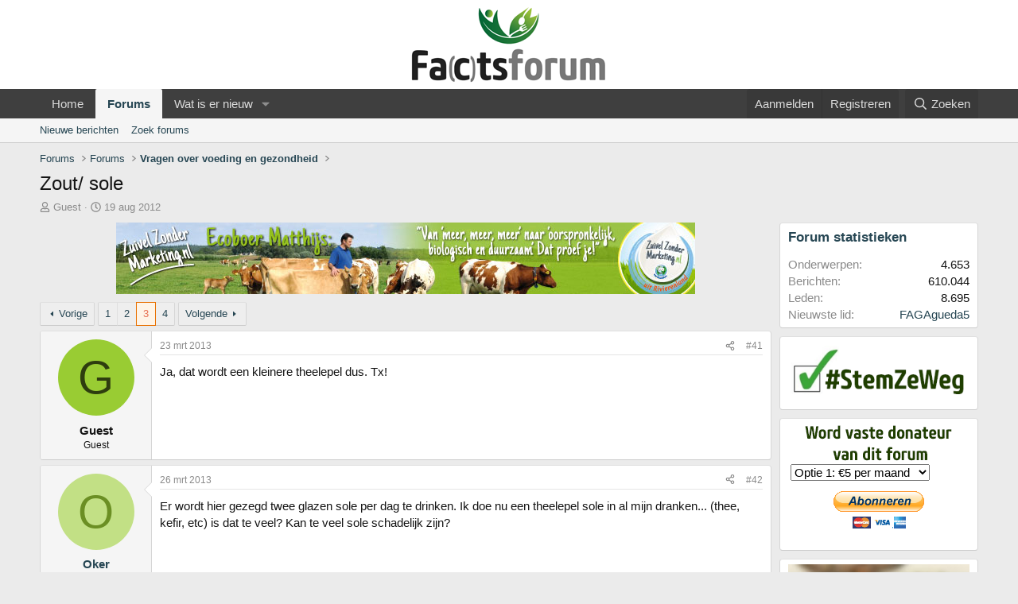

--- FILE ---
content_type: text/html; charset=utf-8
request_url: https://www.fatsforum.nl/threads/zout-sole.1059/page-3
body_size: 23422
content:
<!DOCTYPE html>
<html id="XF" lang="nl-NL" dir="LTR"
	data-xf="2.3"
	data-app="public"
	
	
	data-template="thread_view"
	data-container-key="node-2"
	data-content-key="thread-1059"
	data-logged-in="false"
	data-cookie-prefix="xf_"
	data-csrf="1768922746,5716137eb0abb298aae91e243011fd09"
	class="has-no-js template-thread_view"
	>
<head>
	
	
	

	<meta charset="utf-8" />
	<title>Zout/ sole| Pagina 3 | Fa(c)ts Forum</title>
	<link rel="manifest" href="/webmanifest.php">

	<meta http-equiv="X-UA-Compatible" content="IE=Edge" />
	<meta name="viewport" content="width=device-width, initial-scale=1, viewport-fit=cover">

	
		<meta name="theme-color" content="#ffffff" />
	

	<meta name="apple-mobile-web-app-title" content="Fa(c)ts Forum">
	
		<link rel="apple-touch-icon" href="/data/assets/logo/fatsforum_favicon_192.png">
		

	
		
		<meta name="description" content="Ja, dat wordt een kleinere theelepel dus. Tx!" />
		<meta property="og:description" content="Ja, dat wordt een kleinere theelepel dus. Tx!" />
		<meta property="twitter:description" content="Ja, dat wordt een kleinere theelepel dus. Tx!" />
	
	
		<meta property="og:url" content="https://www.fatsforum.nl/threads/zout-sole.1059/" />
	
		<link rel="canonical" href="https://www.fatsforum.nl/threads/zout-sole.1059/page-3" />
	
		<link rel="prev" href="/threads/zout-sole.1059/page-2" />
	
		<link rel="next" href="/threads/zout-sole.1059/page-4" />
	

	
		
	
	
	<meta property="og:site_name" content="Fa(c)ts Forum" />


	
	
		
	
	
	<meta property="og:type" content="website" />


	
	
		
	
	
	
		<meta property="og:title" content="Zout/ sole" />
		<meta property="twitter:title" content="Zout/ sole" />
	


	
	
	
	

	
	
	
	

	<link rel="stylesheet" href="/css.php?css=public%3Anormalize.css%2Cpublic%3Afa.css%2Cpublic%3Acore.less%2Cpublic%3Aapp.less&amp;s=2&amp;l=2&amp;d=1754208637&amp;k=0b3df13689f59d211596c98bc029fc63a915c394" />

	<link rel="stylesheet" href="/css.php?css=public%3Amessage.less%2Cpublic%3Ashare_controls.less%2Cpublic%3Aextra.less&amp;s=2&amp;l=2&amp;d=1754208637&amp;k=0bf5fcf4b725e7288bdda9d72b056efa8a5e15f2" />


	
		<script src="/js/xf/preamble.min.js?_v=01b9fac0"></script>
	

	
	<script src="/js/vendor/vendor-compiled.js?_v=01b9fac0" defer></script>
	<script src="/js/xf/core-compiled.js?_v=01b9fac0" defer></script>

	<script>
		window.addEventListener('DOMContentLoaded', function() {
			XF.extendObject(true, XF.config, {
				// 
				userId: 0,
				enablePush: false,
				pushAppServerKey: '',
				url: {
					fullBase: 'https://www.fatsforum.nl/',
					basePath: '/',
					css: '/css.php?css=__SENTINEL__&s=2&l=2&d=1754208637',
					js: '/js/__SENTINEL__?_v=01b9fac0',
					icon: '/data/local/icons/__VARIANT__.svg?v=1742243686#__NAME__',
					iconInline: '/styles/fa/__VARIANT__/__NAME__.svg?v=5.15.3',
					keepAlive: '/login/keep-alive'
				},
				cookie: {
					path: '/',
					domain: '',
					prefix: 'xf_',
					secure: true,
					consentMode: 'disabled',
					consented: ["optional","_third_party"]
				},
				cacheKey: 'f3ed7234243583f554e27d349fe769c5',
				csrf: '1768922746,5716137eb0abb298aae91e243011fd09',
				js: {},
				fullJs: false,
				css: {"public:message.less":true,"public:share_controls.less":true,"public:extra.less":true},
				time: {
					now: 1768922746,
					today: 1768863600,
					todayDow: 2,
					tomorrow: 1768950000,
					yesterday: 1768777200,
					week: 1768345200,
					month: 1767222000,
					year: 1767222000
				},
				style: {
					light: '',
					dark: '',
					defaultColorScheme: 'light'
				},
				borderSizeFeature: '3px',
				fontAwesomeWeight: 'r',
				enableRtnProtect: true,
				
				enableFormSubmitSticky: true,
				imageOptimization: '0',
				imageOptimizationQuality: 0.85,
				uploadMaxFilesize: 268435456,
				uploadMaxWidth: 0,
				uploadMaxHeight: 0,
				allowedVideoExtensions: ["m4v","mov","mp4","mp4v","mpeg","mpg","ogv","webm"],
				allowedAudioExtensions: ["mp3","opus","ogg","wav"],
				shortcodeToEmoji: true,
				visitorCounts: {
					conversations_unread: '0',
					alerts_unviewed: '0',
					total_unread: '0',
					title_count: true,
					icon_indicator: true
				},
				jsMt: {"xf\/action.js":"1c489bab","xf\/embed.js":"678c1a7d","xf\/form.js":"678c1a7d","xf\/structure.js":"1c489bab","xf\/tooltip.js":"678c1a7d"},
				jsState: {},
				publicMetadataLogoUrl: '',
				publicPushBadgeUrl: 'https://www.fatsforum.nl/styles/default/xenforo/bell.png'
			});

			XF.extendObject(XF.phrases, {
				// 
				date_x_at_time_y:     "{date} om {time}",
				day_x_at_time_y:      "{day} om {time}",
				yesterday_at_x:       "Gisteren om {time}",
				x_minutes_ago:        "{minutes} minuten geleden",
				one_minute_ago:       "1 minuut geleden",
				a_moment_ago:         "een moment geleden",
				today_at_x:           "Vandaag om {time}",
				in_a_moment:          "In een ogenblik",
				in_a_minute:          "Binnen een minuut",
				in_x_minutes:         "Over {minuten} minuten",
				later_today_at_x:     "Later vandaag om {tijd}",
				tomorrow_at_x:        "Morgen om {time}",
				short_date_x_minutes: "{minutes}m",
				short_date_x_hours:   "{hours}h",
				short_date_x_days:    "{days}d",

				day0: "zondag",
				day1: "maandag",
				day2: "dinsdag",
				day3: "woensdag",
				day4: "donderdag",
				day5: "vrijdag",
				day6: "zaterdag",

				dayShort0: "zo",
				dayShort1: "ma",
				dayShort2: "di",
				dayShort3: "wo",
				dayShort4: "do",
				dayShort5: "vr",
				dayShort6: "za",

				month0: "januari",
				month1: "februari",
				month2: "maart",
				month3: "april",
				month4: "mei",
				month5: "juni",
				month6: "juli",
				month7: "augustus",
				month8: "september",
				month9: "oktober",
				month10: "november",
				month11: "december",

				active_user_changed_reload_page: "De actieve gebruiker is veranderd. Laad de pagina opnieuw voor de nieuwste versie.",
				server_did_not_respond_in_time_try_again: "De server heeft niet tijdig gereageerd. Gelieve opnieuw te proberen.",
				oops_we_ran_into_some_problems: "Oeps! We zijn enkele problemen tegengekomen.",
				oops_we_ran_into_some_problems_more_details_console: "Oeps! We zijn enkele problemen tegengekomen. Probeer het later opnieuw. Meer foutdetails kunnen zich in de browserconsole bevinden.",
				file_too_large_to_upload: "Het bestand is te groot om te worden geüpload.",
				uploaded_file_is_too_large_for_server_to_process: "Het geüploade bestand is te groot om te verwerken voor de server.",
				files_being_uploaded_are_you_sure: "Bestanden worden nog steeds geüpload. Weet je zeker dat je dit formulier wilt verzenden?",
				attach: "Voeg bestand toe",
				rich_text_box: "Rich-tekstvak",
				close: "Sluit",
				link_copied_to_clipboard: "Koppeling naar klembord gekopieerd.",
				text_copied_to_clipboard: "Tekst naar klembord gekopieerd.",
				loading: "Laden…",
				you_have_exceeded_maximum_number_of_selectable_items: "You have exceeded the maximum number of selectable items.",

				processing: "Verwerken",
				'processing...': "Verwerken…",

				showing_x_of_y_items: "Tonen van {count} van {total} items",
				showing_all_items: "Alle items getoond",
				no_items_to_display: "Geen items om weer te geven",

				number_button_up: "Omhoog",
				number_button_down: "Omlaag",

				push_enable_notification_title: "Pushmeldingen succesvol ingeschakeld op Fa(c)ts Forum",
				push_enable_notification_body: "Bedankt voor het aanzetten van pushmeldingen!",

				pull_down_to_refresh: "Pull down to refresh",
				release_to_refresh: "Release to refresh",
				refreshing: "Refreshing…"
			});
		});
	</script>

	


	
		<link rel="icon" type="image/png" href="https://www.fatsforum.nl/data/assets/logo/fatsforum_favicon-32.png" sizes="32x32" />
	

	
	<script async src="https://www.googletagmanager.com/gtag/js?id=UA-86803712-1"></script>
	<script>
		window.dataLayer = window.dataLayer || [];
		function gtag(){dataLayer.push(arguments);}
		gtag('js', new Date());
		gtag('config', 'UA-86803712-1', {
			// 
			
			
		});
	</script>

</head>
<body data-template="thread_view">

<div class="p-pageWrapper" id="top">

	

	<header class="p-header" id="header">
		<div class="p-header-inner">
			<div class="p-header-content">
				<div class="p-header-logo p-header-logo--image">
					<a href="https://www.fatsforum.nl">
						

	

	
		
		

		
	

	

	<picture data-variations="{&quot;default&quot;:{&quot;1&quot;:&quot;\/data\/assets\/logo\/fatsforum_v2.png&quot;,&quot;2&quot;:&quot;\/data\/assets\/logo\/fatsforum_v2_2x.png&quot;}}">
		
		
		

		

		<img src="/data/assets/logo/fatsforum_v2.png" srcset="/data/assets/logo/fatsforum_v2_2x.png 2x" width="250" height="100" alt="Fa(c)ts Forum" />
	</picture>


					</a>
				</div>

				
			</div>
		</div>
	</header>

	
	

	
		<div class="p-navSticky p-navSticky--primary" data-xf-init="sticky-header">
			
		<nav class="p-nav">
			<div class="p-nav-inner">
				<button type="button" class="button button--plain p-nav-menuTrigger" data-xf-click="off-canvas" data-menu=".js-headerOffCanvasMenu" tabindex="0" aria-label="Menu"><span class="button-text">
					<i aria-hidden="true"></i>
				</span></button>

				<div class="p-nav-smallLogo">
					<a href="https://www.fatsforum.nl">
						

	

	
		
		

		
	

	

	<picture data-variations="{&quot;default&quot;:{&quot;1&quot;:&quot;\/data\/assets\/logo\/fatsforum_v2.png&quot;,&quot;2&quot;:null}}">
		
		
		

		

		<img src="/data/assets/logo/fatsforum_v2.png"  width="250" height="100" alt="Fa(c)ts Forum" />
	</picture>


					</a>
				</div>

				<div class="p-nav-scroller hScroller" data-xf-init="h-scroller" data-auto-scroll=".p-navEl.is-selected">
					<div class="hScroller-scroll">
						<ul class="p-nav-list js-offCanvasNavSource">
							
								<li>
									
	<div class="p-navEl " >
	

		
	
	<a href="https://www.fatsforum.nl"
	class="p-navEl-link "
	
	data-xf-key="1"
	data-nav-id="home">Home</a>


		

		
	
	</div>

								</li>
							
								<li>
									
	<div class="p-navEl is-selected" data-has-children="true">
	

		
	
	<a href="/"
	class="p-navEl-link p-navEl-link--splitMenu "
	
	
	data-nav-id="forums">Forums</a>


		<a data-xf-key="2"
			data-xf-click="menu"
			data-menu-pos-ref="< .p-navEl"
			class="p-navEl-splitTrigger"
			role="button"
			tabindex="0"
			aria-label="Schakel uitgebreid"
			aria-expanded="false"
			aria-haspopup="true"></a>

		
	
		<div class="menu menu--structural" data-menu="menu" aria-hidden="true">
			<div class="menu-content">
				
					
	
	
	<a href="/whats-new/posts/"
	class="menu-linkRow u-indentDepth0 js-offCanvasCopy "
	
	
	data-nav-id="newPosts">Nieuwe berichten</a>

	

				
					
	
	
	<a href="/search/?type=post"
	class="menu-linkRow u-indentDepth0 js-offCanvasCopy "
	
	
	data-nav-id="searchForums">Zoek forums</a>

	

				
			</div>
		</div>
	
	</div>

								</li>
							
								<li>
									
	<div class="p-navEl " data-has-children="true">
	

		
	
	<a href="/whats-new/"
	class="p-navEl-link p-navEl-link--splitMenu "
	
	
	data-nav-id="whatsNew">Wat is er nieuw</a>


		<a data-xf-key="3"
			data-xf-click="menu"
			data-menu-pos-ref="< .p-navEl"
			class="p-navEl-splitTrigger"
			role="button"
			tabindex="0"
			aria-label="Schakel uitgebreid"
			aria-expanded="false"
			aria-haspopup="true"></a>

		
	
		<div class="menu menu--structural" data-menu="menu" aria-hidden="true">
			<div class="menu-content">
				
					
	
	
	<a href="/featured/"
	class="menu-linkRow u-indentDepth0 js-offCanvasCopy "
	
	
	data-nav-id="featured">Featured content</a>

	

				
					
	
	
	<a href="/whats-new/posts/"
	class="menu-linkRow u-indentDepth0 js-offCanvasCopy "
	 rel="nofollow"
	
	data-nav-id="whatsNewPosts">Nieuwe berichten</a>

	

				
					
	
	
	<a href="/whats-new/latest-activity"
	class="menu-linkRow u-indentDepth0 js-offCanvasCopy "
	 rel="nofollow"
	
	data-nav-id="latestActivity">Laatste bijdragen</a>

	

				
			</div>
		</div>
	
	</div>

								</li>
							
						</ul>
					</div>
				</div>

				<div class="p-nav-opposite">
					<div class="p-navgroup p-account p-navgroup--guest">
						
							<a href="/login/" class="p-navgroup-link p-navgroup-link--textual p-navgroup-link--logIn"
								data-xf-click="overlay" data-follow-redirects="on">
								<span class="p-navgroup-linkText">Aanmelden</span>
							</a>
							
								<a href="/register/" class="p-navgroup-link p-navgroup-link--textual p-navgroup-link--register"
									data-xf-click="overlay" data-follow-redirects="on">
									<span class="p-navgroup-linkText">Registreren</span>
								</a>
							
						
					</div>

					<div class="p-navgroup p-discovery">
						<a href="/whats-new/"
							class="p-navgroup-link p-navgroup-link--iconic p-navgroup-link--whatsnew"
							aria-label="Wat is er nieuw"
							title="Wat is er nieuw">
							<i aria-hidden="true"></i>
							<span class="p-navgroup-linkText">Wat is er nieuw</span>
						</a>

						
							<a href="/search/"
								class="p-navgroup-link p-navgroup-link--iconic p-navgroup-link--search"
								data-xf-click="menu"
								data-xf-key="/"
								aria-label="Zoeken"
								aria-expanded="false"
								aria-haspopup="true"
								title="Zoeken">
								<i aria-hidden="true"></i>
								<span class="p-navgroup-linkText">Zoeken</span>
							</a>
							<div class="menu menu--structural menu--wide" data-menu="menu" aria-hidden="true">
								<form action="/search/search" method="post"
									class="menu-content"
									data-xf-init="quick-search">

									<h3 class="menu-header">Zoeken</h3>
									
									<div class="menu-row">
										
											<div class="inputGroup inputGroup--joined">
												<input type="text" class="input" name="keywords" data-acurl="/search/auto-complete" placeholder="Zoeken…" aria-label="Zoeken" data-menu-autofocus="true" />
												
			<select name="constraints" class="js-quickSearch-constraint input" aria-label="Zoek binnen">
				<option value="">Overal</option>
<option value="{&quot;search_type&quot;:&quot;post&quot;}">Onderwerpen</option>
<option value="{&quot;search_type&quot;:&quot;post&quot;,&quot;c&quot;:{&quot;nodes&quot;:[2],&quot;child_nodes&quot;:1}}">Dit forum</option>
<option value="{&quot;search_type&quot;:&quot;post&quot;,&quot;c&quot;:{&quot;thread&quot;:1059}}">Dit onderwerp</option>

			</select>
		
											</div>
										
									</div>

									
									<div class="menu-row">
										<label class="iconic"><input type="checkbox"  name="c[title_only]" value="1" /><i aria-hidden="true"></i><span class="iconic-label">Zoek alleen in titels</span></label>

									</div>
									
									<div class="menu-row">
										<div class="inputGroup">
											<span class="inputGroup-text" id="ctrl_search_menu_by_member">Door:</span>
											<input type="text" class="input" name="c[users]" data-xf-init="auto-complete" placeholder="Lid" aria-labelledby="ctrl_search_menu_by_member" />
										</div>
									</div>
									<div class="menu-footer">
									<span class="menu-footer-controls">
										<button type="submit" class="button button--icon button--icon--search button--primary"><i class="fa--xf far fa-search "><svg xmlns="http://www.w3.org/2000/svg" role="img" aria-hidden="true" ><use href="/data/local/icons/regular.svg?v=1742243686#search"></use></svg></i><span class="button-text">Zoek</span></button>
										<button type="submit" class="button " name="from_search_menu"><span class="button-text">Geavanceerd zoeken…</span></button>
									</span>
									</div>

									<input type="hidden" name="_xfToken" value="1768922746,5716137eb0abb298aae91e243011fd09" />
								</form>
							</div>
						
					</div>
				</div>
			</div>
		</nav>
	
		</div>
		
		
			<div class="p-sectionLinks">
				<div class="p-sectionLinks-inner hScroller" data-xf-init="h-scroller">
					<div class="hScroller-scroll">
						<ul class="p-sectionLinks-list">
							
								<li>
									
	<div class="p-navEl " >
	

		
	
	<a href="/whats-new/posts/"
	class="p-navEl-link "
	
	data-xf-key="alt+1"
	data-nav-id="newPosts">Nieuwe berichten</a>


		

		
	
	</div>

								</li>
							
								<li>
									
	<div class="p-navEl " >
	

		
	
	<a href="/search/?type=post"
	class="p-navEl-link "
	
	data-xf-key="alt+2"
	data-nav-id="searchForums">Zoek forums</a>


		

		
	
	</div>

								</li>
							
						</ul>
					</div>
				</div>
			</div>
			
	
		

	<div class="offCanvasMenu offCanvasMenu--nav js-headerOffCanvasMenu" data-menu="menu" aria-hidden="true" data-ocm-builder="navigation">
		<div class="offCanvasMenu-backdrop" data-menu-close="true"></div>
		<div class="offCanvasMenu-content">
			<div class="offCanvasMenu-header">
				Menu
				<a class="offCanvasMenu-closer" data-menu-close="true" role="button" tabindex="0" aria-label="Sluit"></a>
			</div>
			
				<div class="p-offCanvasRegisterLink">
					<div class="offCanvasMenu-linkHolder">
						<a href="/login/" class="offCanvasMenu-link" data-xf-click="overlay" data-menu-close="true">
							Aanmelden
						</a>
					</div>
					<hr class="offCanvasMenu-separator" />
					
						<div class="offCanvasMenu-linkHolder">
							<a href="/register/" class="offCanvasMenu-link" data-xf-click="overlay" data-menu-close="true">
								Registreren
							</a>
						</div>
						<hr class="offCanvasMenu-separator" />
					
				</div>
			
			<div class="js-offCanvasNavTarget"></div>
			<div class="offCanvasMenu-installBanner js-installPromptContainer" style="display: none;" data-xf-init="install-prompt">
				<div class="offCanvasMenu-installBanner-header">Installeer de app</div>
				<button type="button" class="button js-installPromptButton"><span class="button-text">Installeren</span></button>
				<template class="js-installTemplateIOS">
					<div class="js-installTemplateContent">
						<div class="overlay-title">How to install the app on iOS</div>
						<div class="block-body">
							<div class="block-row">
								<p>
									Follow along with the video below to see how to install our site as a web app on your home screen.
								</p>
								<p style="text-align: center">
									<video src="/styles/default/xenforo/add_to_home.mp4"
										width="280" height="480" autoplay loop muted playsinline></video>
								</p>
								<p>
									<small><strong>Opmerking:</strong> This feature may not be available in some browsers.</small>
								</p>
							</div>
						</div>
					</div>
				</template>
			</div>
		</div>
	</div>

	<div class="p-body">
		<div class="p-body-inner">
			<!--XF:EXTRA_OUTPUT-->

			

			

			
			
	
		<ul class="p-breadcrumbs "
			itemscope itemtype="https://schema.org/BreadcrumbList">
			
				

				
				

				
					
					
	<li itemprop="itemListElement" itemscope itemtype="https://schema.org/ListItem">
		<a href="/" itemprop="item">
			<span itemprop="name">Forums</span>
		</a>
		<meta itemprop="position" content="1" />
	</li>

				

				
				
					
					
	<li itemprop="itemListElement" itemscope itemtype="https://schema.org/ListItem">
		<a href="/#forums.1" itemprop="item">
			<span itemprop="name">Forums</span>
		</a>
		<meta itemprop="position" content="2" />
	</li>

				
					
					
	<li itemprop="itemListElement" itemscope itemtype="https://schema.org/ListItem">
		<a href="/forums/vragen-over-voeding-en-gezondheid.2/" itemprop="item">
			<span itemprop="name">Vragen over voeding en gezondheid</span>
		</a>
		<meta itemprop="position" content="3" />
	</li>

				
			
		</ul>
	

			

			
	<noscript class="js-jsWarning"><div class="blockMessage blockMessage--important blockMessage--iconic u-noJsOnly">JavaScript is uitgeschakeld. Schakel JavaScript in jouw browser in voordat je doorgaat voor een betere ervaring.</div></noscript>

			
	<div class="blockMessage blockMessage--important blockMessage--iconic js-browserWarning" style="display: none">Je gebruikt een verouderde webbrowser. Het kan mogelijk deze of andere websites niet correct weergeven.<br />Het is raadzaam om je webbrowser te upgraden of een browser zoals <a href="https://www.microsoft.com/edge/" target="_blank" rel="noopener">Microsoft Edge</a> of <a href="https://www.google.com/chrome/" target="_blank" rel="noopener">Google Chrome</a> te gebruiken.</div>


			
				<div class="p-body-header">
					
						
							<div class="p-title ">
								
									
										<h1 class="p-title-value">Zout/ sole</h1>
									
									
								
							</div>
						

						
							<div class="p-description">
	<ul class="listInline listInline--bullet">
		<li>
			<i class="fa--xf far fa-user "><svg xmlns="http://www.w3.org/2000/svg" role="img" ><title>Onderwerp starter</title><use href="/data/local/icons/regular.svg?v=1742243686#user"></use></svg></i>
			<span class="u-srOnly">Onderwerp starter</span>

			<span class="username  u-concealed" dir="auto" data-user-id="0">Guest</span>
		</li>
		<li>
			<i class="fa--xf far fa-clock "><svg xmlns="http://www.w3.org/2000/svg" role="img" ><title>Startdatum</title><use href="/data/local/icons/regular.svg?v=1742243686#clock"></use></svg></i>
			<span class="u-srOnly">Startdatum</span>

			<a href="/threads/zout-sole.1059/" class="u-concealed"><time  class="u-dt" dir="auto" datetime="2012-08-19T17:21:43+0200" data-timestamp="1345389703" data-date="19 aug 2012" data-time="17:21" data-short="aug '12" title="19 aug 2012 om 17:21">19 aug 2012</time></a>
		</li>
		
		
	</ul>
</div>
						
					
				</div>
			

			<div class="p-body-main p-body-main--withSidebar ">
				
				<div class="p-body-contentCol"></div>
				
					<div class="p-body-sidebarCol"></div>
				

				

				<div class="p-body-content">
					

	
	
	
	
	
	
		<div class="ad">
			<a href="https://www.ecoboerderij-dehaan.nl/" target="_blank"><img src="/media/ecoboer.jpg" /></a>
		</div>
	


					<div class="p-body-pageContent">










	
	
	
		
	
	
	


	
	
	
		
	
	
	


	
	
		
	
	
	


	
	



	












	

	
		
	



















<div class="block block--messages" data-xf-init="" data-type="post" data-href="/inline-mod/" data-search-target="*">

	<span class="u-anchorTarget" id="posts"></span>

	
		
	

	

	<div class="block-outer"><div class="block-outer-main"><nav class="pageNavWrapper pageNavWrapper--mixed ">



<div class="pageNav  ">
	
		<a href="/threads/zout-sole.1059/page-2" class="pageNav-jump pageNav-jump--prev">Vorige</a>
	

	<ul class="pageNav-main">
		

	
		<li class="pageNav-page "><a href="/threads/zout-sole.1059/">1</a></li>
	


		

		
			

	
		<li class="pageNav-page pageNav-page--earlier"><a href="/threads/zout-sole.1059/page-2">2</a></li>
	

		
			

	
		<li class="pageNav-page pageNav-page--current "><a href="/threads/zout-sole.1059/page-3">3</a></li>
	

		

		

		

	
		<li class="pageNav-page "><a href="/threads/zout-sole.1059/page-4">4</a></li>
	

	</ul>

	
		<a href="/threads/zout-sole.1059/page-4" class="pageNav-jump pageNav-jump--next">Volgende</a>
	
</div>

<div class="pageNavSimple">
	
		<a href="/threads/zout-sole.1059/"
			class="pageNavSimple-el pageNavSimple-el--first"
			data-xf-init="tooltip" title="Eerste">
			<i aria-hidden="true"></i> <span class="u-srOnly">Eerste</span>
		</a>
		<a href="/threads/zout-sole.1059/page-2" class="pageNavSimple-el pageNavSimple-el--prev">
			<i aria-hidden="true"></i> Vorige
		</a>
	

	<a class="pageNavSimple-el pageNavSimple-el--current"
		data-xf-init="tooltip" title="Ga naar pagina"
		data-xf-click="menu" role="button" tabindex="0" aria-expanded="false" aria-haspopup="true">
		3 van 4
	</a>
	

	<div class="menu menu--pageJump" data-menu="menu" aria-hidden="true">
		<div class="menu-content">
			<h4 class="menu-header">Ga naar pagina</h4>
			<div class="menu-row" data-xf-init="page-jump" data-page-url="/threads/zout-sole.1059/page-%page%">
				<div class="inputGroup inputGroup--numbers">
					<div class="inputGroup inputGroup--numbers inputNumber" data-xf-init="number-box"><input type="number" pattern="\d*" class="input input--number js-numberBoxTextInput input input--numberNarrow js-pageJumpPage" value="3"  min="1" max="4" step="1" required="required" data-menu-autofocus="true" /></div>
					<span class="inputGroup-text"><button type="button" class="button js-pageJumpGo"><span class="button-text">Ga</span></button></span>
				</div>
			</div>
		</div>
	</div>


	
		<a href="/threads/zout-sole.1059/page-4" class="pageNavSimple-el pageNavSimple-el--next">
			Volgende <i aria-hidden="true"></i>
		</a>
		<a href="/threads/zout-sole.1059/page-4"
			class="pageNavSimple-el pageNavSimple-el--last"
			data-xf-init="tooltip" title="Laatste">
			<i aria-hidden="true"></i> <span class="u-srOnly">Laatste</span>
		</a>
	
</div>

</nav>



</div></div>

	

	
		
	<div class="block-outer js-threadStatusField"></div>

	

	<div class="block-container lbContainer"
		data-xf-init="lightbox select-to-quote"
		data-message-selector=".js-post"
		data-lb-id="thread-1059"
		data-lb-universal="0">

		<div class="block-body js-replyNewMessageContainer">
			
				

					

					
						

	
	

	

	
	<article class="message message--post js-post js-inlineModContainer  "
		data-author="Guest"
		data-content="post-49759"
		id="js-post-49759"
		itemscope itemtype="https://schema.org/Comment" itemid="https://www.fatsforum.nl/posts/49759/">

		
			<meta itemprop="parentItem" itemscope itemid="https://www.fatsforum.nl/threads/zout-sole.1059/" />
		

		<span class="u-anchorTarget" id="post-49759"></span>

		
			<div class="message-inner">
				
					<div class="message-cell message-cell--user">
						

	<section class="message-user"
		itemprop="author"
		itemscope itemtype="https://schema.org/Person"
		>

		

		<div class="message-avatar ">
			<div class="message-avatar-wrapper">
				<span class="avatar avatar--m avatar--default avatar--default--dynamic" data-user-id="0" style="background-color: #99cc33; color: #2e3d0f" title="Guest">
			<span class="avatar-u0-m" role="img" aria-label="Guest">G</span> 
		</span>
				
			</div>
		</div>
		<div class="message-userDetails">
			<h4 class="message-name"><span class="username " dir="auto" data-user-id="0"><span itemprop="name">Guest</span></span></h4>
			<h5 class="userTitle message-userTitle" dir="auto" itemprop="jobTitle">Guest</h5>
			
		</div>
		
		<span class="message-userArrow"></span>
	</section>

					</div>
				

				
					<div class="message-cell message-cell--main">
					
						<div class="message-main js-quickEditTarget">

							
								

	

	<header class="message-attribution message-attribution--split">
		<ul class="message-attribution-main listInline ">
			
			
			<li class="u-concealed">
				<a href="/threads/zout-sole.1059/post-49759" rel="nofollow" itemprop="url">
					<time  class="u-dt" dir="auto" datetime="2013-03-23T19:10:32+0100" data-timestamp="1364062232" data-date="23 mrt 2013" data-time="19:10" data-short="mrt '13" title="23 mrt 2013 om 19:10" itemprop="datePublished">23 mrt 2013</time>
				</a>
			</li>
			
		</ul>

		<ul class="message-attribution-opposite message-attribution-opposite--list ">
			
			<li>
				<a href="/threads/zout-sole.1059/post-49759"
					class="message-attribution-gadget"
					data-xf-init="share-tooltip"
					data-href="/posts/49759/share"
					aria-label="Deel"
					rel="nofollow">
					<i class="fa--xf far fa-share-alt "><svg xmlns="http://www.w3.org/2000/svg" role="img" aria-hidden="true" ><use href="/data/local/icons/regular.svg?v=1742243686#share-alt"></use></svg></i>
				</a>
			</li>
			
				<li class="u-hidden js-embedCopy">
					
	<a href="javascript:"
		data-xf-init="copy-to-clipboard"
		data-copy-text="&lt;div class=&quot;js-xf-embed&quot; data-url=&quot;https://www.fatsforum.nl&quot; data-content=&quot;post-49759&quot;&gt;&lt;/div&gt;&lt;script defer src=&quot;https://www.fatsforum.nl/js/xf/external_embed.js?_v=01b9fac0&quot;&gt;&lt;/script&gt;"
		data-success="Embed code HTML copied to clipboard."
		class="">
		<i class="fa--xf far fa-code "><svg xmlns="http://www.w3.org/2000/svg" role="img" aria-hidden="true" ><use href="/data/local/icons/regular.svg?v=1742243686#code"></use></svg></i>
	</a>

				</li>
			
			
			
				<li>
					<a href="/threads/zout-sole.1059/post-49759" rel="nofollow">
						#41
					</a>
				</li>
			
		</ul>
	</header>

							

							<div class="message-content js-messageContent">
							

								
									
	
	
	

								

								
									
	

	<div class="message-userContent lbContainer js-lbContainer "
		data-lb-id="post-49759"
		data-lb-caption-desc="Guest &middot; 23 mrt 2013 om 19:10">

		

		<article class="message-body js-selectToQuote">
			
				
			

			<div itemprop="text">
				
					<div class="bbWrapper">Ja, dat wordt een kleinere theelepel dus. Tx!<br />
<br /></div>
				
			</div>

			<div class="js-selectToQuoteEnd">&nbsp;</div>
			
				
			
		</article>

		

		
	</div>

								

								
									
	

	

								

								
									
	

								

							
							</div>

							
								
	

	<footer class="message-footer">
		
			<div class="message-microdata" itemprop="interactionStatistic" itemtype="https://schema.org/InteractionCounter" itemscope>
				<meta itemprop="userInteractionCount" content="0" />
				<meta itemprop="interactionType" content="https://schema.org/LikeAction" />
			</div>
		

		

		<div class="reactionsBar js-reactionsList ">
			
		</div>

		<div class="js-historyTarget message-historyTarget toggleTarget" data-href="trigger-href"></div>
	</footer>

							
						</div>

					
					</div>
				
			</div>
		
	</article>

	
	

					

					

				

					

					
						

	
	

	

	
	<article class="message message--post js-post js-inlineModContainer  "
		data-author="Oker"
		data-content="post-49760"
		id="js-post-49760"
		itemscope itemtype="https://schema.org/Comment" itemid="https://www.fatsforum.nl/posts/49760/">

		
			<meta itemprop="parentItem" itemscope itemid="https://www.fatsforum.nl/threads/zout-sole.1059/" />
		

		<span class="u-anchorTarget" id="post-49760"></span>

		
			<div class="message-inner">
				
					<div class="message-cell message-cell--user">
						

	<section class="message-user"
		itemprop="author"
		itemscope itemtype="https://schema.org/Person"
		itemid="https://www.fatsforum.nl/members/oker.926/">

		
			<meta itemprop="url" content="https://www.fatsforum.nl/members/oker.926/" />
		

		<div class="message-avatar ">
			<div class="message-avatar-wrapper">
				<a href="/members/oker.926/" class="avatar avatar--m avatar--default avatar--default--dynamic" data-user-id="926" data-xf-init="member-tooltip" style="background-color: #c2e085; color: #6b8f24">
			<span class="avatar-u926-m" role="img" aria-label="Oker">O</span> 
		</a>
				
			</div>
		</div>
		<div class="message-userDetails">
			<h4 class="message-name"><a href="/members/oker.926/" class="username " dir="auto" data-user-id="926" data-xf-init="member-tooltip"><span itemprop="name">Oker</span></a></h4>
			<h5 class="userTitle message-userTitle" dir="auto" itemprop="jobTitle">New member</h5>
			
		</div>
		
			
			
		
		<span class="message-userArrow"></span>
	</section>

					</div>
				

				
					<div class="message-cell message-cell--main">
					
						<div class="message-main js-quickEditTarget">

							
								

	

	<header class="message-attribution message-attribution--split">
		<ul class="message-attribution-main listInline ">
			
			
			<li class="u-concealed">
				<a href="/threads/zout-sole.1059/post-49760" rel="nofollow" itemprop="url">
					<time  class="u-dt" dir="auto" datetime="2013-03-26T13:09:52+0100" data-timestamp="1364299792" data-date="26 mrt 2013" data-time="13:09" data-short="mrt '13" title="26 mrt 2013 om 13:09" itemprop="datePublished">26 mrt 2013</time>
				</a>
			</li>
			
		</ul>

		<ul class="message-attribution-opposite message-attribution-opposite--list ">
			
			<li>
				<a href="/threads/zout-sole.1059/post-49760"
					class="message-attribution-gadget"
					data-xf-init="share-tooltip"
					data-href="/posts/49760/share"
					aria-label="Deel"
					rel="nofollow">
					<i class="fa--xf far fa-share-alt "><svg xmlns="http://www.w3.org/2000/svg" role="img" aria-hidden="true" ><use href="/data/local/icons/regular.svg?v=1742243686#share-alt"></use></svg></i>
				</a>
			</li>
			
				<li class="u-hidden js-embedCopy">
					
	<a href="javascript:"
		data-xf-init="copy-to-clipboard"
		data-copy-text="&lt;div class=&quot;js-xf-embed&quot; data-url=&quot;https://www.fatsforum.nl&quot; data-content=&quot;post-49760&quot;&gt;&lt;/div&gt;&lt;script defer src=&quot;https://www.fatsforum.nl/js/xf/external_embed.js?_v=01b9fac0&quot;&gt;&lt;/script&gt;"
		data-success="Embed code HTML copied to clipboard."
		class="">
		<i class="fa--xf far fa-code "><svg xmlns="http://www.w3.org/2000/svg" role="img" aria-hidden="true" ><use href="/data/local/icons/regular.svg?v=1742243686#code"></use></svg></i>
	</a>

				</li>
			
			
			
				<li>
					<a href="/threads/zout-sole.1059/post-49760" rel="nofollow">
						#42
					</a>
				</li>
			
		</ul>
	</header>

							

							<div class="message-content js-messageContent">
							

								
									
	
	
	

								

								
									
	

	<div class="message-userContent lbContainer js-lbContainer "
		data-lb-id="post-49760"
		data-lb-caption-desc="Oker &middot; 26 mrt 2013 om 13:09">

		

		<article class="message-body js-selectToQuote">
			
				
			

			<div itemprop="text">
				
					<div class="bbWrapper">Er wordt hier gezegd twee glazen sole per dag te drinken. Ik doe nu een theelepel sole in al mijn dranken... (thee, kefir, etc) is dat te veel? Kan te veel sole schadelijk zijn?<br />
<br /></div>
				
			</div>

			<div class="js-selectToQuoteEnd">&nbsp;</div>
			
				
			
		</article>

		

		
	</div>

								

								
									
	

	

								

								
									
	

								

							
							</div>

							
								
	

	<footer class="message-footer">
		
			<div class="message-microdata" itemprop="interactionStatistic" itemtype="https://schema.org/InteractionCounter" itemscope>
				<meta itemprop="userInteractionCount" content="0" />
				<meta itemprop="interactionType" content="https://schema.org/LikeAction" />
			</div>
		

		

		<div class="reactionsBar js-reactionsList ">
			
		</div>

		<div class="js-historyTarget message-historyTarget toggleTarget" data-href="trigger-href"></div>
	</footer>

							
						</div>

					
					</div>
				
			</div>
		
	</article>

	
	

					

					

				

					

					
						

	
	

	

	
	<article class="message message--post js-post js-inlineModContainer  "
		data-author="Guest"
		data-content="post-49761"
		id="js-post-49761"
		itemscope itemtype="https://schema.org/Comment" itemid="https://www.fatsforum.nl/posts/49761/">

		
			<meta itemprop="parentItem" itemscope itemid="https://www.fatsforum.nl/threads/zout-sole.1059/" />
		

		<span class="u-anchorTarget" id="post-49761"></span>

		
			<div class="message-inner">
				
					<div class="message-cell message-cell--user">
						

	<section class="message-user"
		itemprop="author"
		itemscope itemtype="https://schema.org/Person"
		>

		

		<div class="message-avatar ">
			<div class="message-avatar-wrapper">
				<span class="avatar avatar--m avatar--default avatar--default--dynamic" data-user-id="0" style="background-color: #99cc33; color: #2e3d0f" title="Guest">
			<span class="avatar-u0-m" role="img" aria-label="Guest">G</span> 
		</span>
				
			</div>
		</div>
		<div class="message-userDetails">
			<h4 class="message-name"><span class="username " dir="auto" data-user-id="0"><span itemprop="name">Guest</span></span></h4>
			<h5 class="userTitle message-userTitle" dir="auto" itemprop="jobTitle">Guest</h5>
			
		</div>
		
		<span class="message-userArrow"></span>
	</section>

					</div>
				

				
					<div class="message-cell message-cell--main">
					
						<div class="message-main js-quickEditTarget">

							
								

	

	<header class="message-attribution message-attribution--split">
		<ul class="message-attribution-main listInline ">
			
			
			<li class="u-concealed">
				<a href="/threads/zout-sole.1059/post-49761" rel="nofollow" itemprop="url">
					<time  class="u-dt" dir="auto" datetime="2013-03-26T19:48:12+0100" data-timestamp="1364323692" data-date="26 mrt 2013" data-time="19:48" data-short="mrt '13" title="26 mrt 2013 om 19:48" itemprop="datePublished">26 mrt 2013</time>
				</a>
			</li>
			
		</ul>

		<ul class="message-attribution-opposite message-attribution-opposite--list ">
			
			<li>
				<a href="/threads/zout-sole.1059/post-49761"
					class="message-attribution-gadget"
					data-xf-init="share-tooltip"
					data-href="/posts/49761/share"
					aria-label="Deel"
					rel="nofollow">
					<i class="fa--xf far fa-share-alt "><svg xmlns="http://www.w3.org/2000/svg" role="img" aria-hidden="true" ><use href="/data/local/icons/regular.svg?v=1742243686#share-alt"></use></svg></i>
				</a>
			</li>
			
				<li class="u-hidden js-embedCopy">
					
	<a href="javascript:"
		data-xf-init="copy-to-clipboard"
		data-copy-text="&lt;div class=&quot;js-xf-embed&quot; data-url=&quot;https://www.fatsforum.nl&quot; data-content=&quot;post-49761&quot;&gt;&lt;/div&gt;&lt;script defer src=&quot;https://www.fatsforum.nl/js/xf/external_embed.js?_v=01b9fac0&quot;&gt;&lt;/script&gt;"
		data-success="Embed code HTML copied to clipboard."
		class="">
		<i class="fa--xf far fa-code "><svg xmlns="http://www.w3.org/2000/svg" role="img" aria-hidden="true" ><use href="/data/local/icons/regular.svg?v=1742243686#code"></use></svg></i>
	</a>

				</li>
			
			
			
				<li>
					<a href="/threads/zout-sole.1059/post-49761" rel="nofollow">
						#43
					</a>
				</li>
			
		</ul>
	</header>

							

							<div class="message-content js-messageContent">
							

								
									
	
	
	

								

								
									
	

	<div class="message-userContent lbContainer js-lbContainer "
		data-lb-id="post-49761"
		data-lb-caption-desc="Guest &middot; 26 mrt 2013 om 19:48">

		

		<article class="message-body js-selectToQuote">
			
				
			

			<div itemprop="text">
				
					<div class="bbWrapper">nee je plast het vanzelf weer uit :wink:<br />
<br />
en als het te zout is ga je vanzelf meer water drinken om het te verdunnen<br />
<br /></div>
				
			</div>

			<div class="js-selectToQuoteEnd">&nbsp;</div>
			
				
			
		</article>

		

		
	</div>

								

								
									
	

	

								

								
									
	

								

							
							</div>

							
								
	

	<footer class="message-footer">
		
			<div class="message-microdata" itemprop="interactionStatistic" itemtype="https://schema.org/InteractionCounter" itemscope>
				<meta itemprop="userInteractionCount" content="0" />
				<meta itemprop="interactionType" content="https://schema.org/LikeAction" />
			</div>
		

		

		<div class="reactionsBar js-reactionsList ">
			
		</div>

		<div class="js-historyTarget message-historyTarget toggleTarget" data-href="trigger-href"></div>
	</footer>

							
						</div>

					
					</div>
				
			</div>
		
	</article>

	
	

					

					

				

					

					
						

	
	

	

	
	<article class="message message--post js-post js-inlineModContainer  "
		data-author="Guest"
		data-content="post-49762"
		id="js-post-49762"
		itemscope itemtype="https://schema.org/Comment" itemid="https://www.fatsforum.nl/posts/49762/">

		
			<meta itemprop="parentItem" itemscope itemid="https://www.fatsforum.nl/threads/zout-sole.1059/" />
		

		<span class="u-anchorTarget" id="post-49762"></span>

		
			<div class="message-inner">
				
					<div class="message-cell message-cell--user">
						

	<section class="message-user"
		itemprop="author"
		itemscope itemtype="https://schema.org/Person"
		>

		

		<div class="message-avatar ">
			<div class="message-avatar-wrapper">
				<span class="avatar avatar--m avatar--default avatar--default--dynamic" data-user-id="0" style="background-color: #99cc33; color: #2e3d0f" title="Guest">
			<span class="avatar-u0-m" role="img" aria-label="Guest">G</span> 
		</span>
				
			</div>
		</div>
		<div class="message-userDetails">
			<h4 class="message-name"><span class="username " dir="auto" data-user-id="0"><span itemprop="name">Guest</span></span></h4>
			<h5 class="userTitle message-userTitle" dir="auto" itemprop="jobTitle">Guest</h5>
			
		</div>
		
		<span class="message-userArrow"></span>
	</section>

					</div>
				

				
					<div class="message-cell message-cell--main">
					
						<div class="message-main js-quickEditTarget">

							
								

	

	<header class="message-attribution message-attribution--split">
		<ul class="message-attribution-main listInline ">
			
			
			<li class="u-concealed">
				<a href="/threads/zout-sole.1059/post-49762" rel="nofollow" itemprop="url">
					<time  class="u-dt" dir="auto" datetime="2013-04-01T22:23:20+0200" data-timestamp="1364847800" data-date="1 apr 2013" data-time="22:23" data-short="apr '13" title="1 apr 2013 om 22:23" itemprop="datePublished">1 apr 2013</time>
				</a>
			</li>
			
		</ul>

		<ul class="message-attribution-opposite message-attribution-opposite--list ">
			
			<li>
				<a href="/threads/zout-sole.1059/post-49762"
					class="message-attribution-gadget"
					data-xf-init="share-tooltip"
					data-href="/posts/49762/share"
					aria-label="Deel"
					rel="nofollow">
					<i class="fa--xf far fa-share-alt "><svg xmlns="http://www.w3.org/2000/svg" role="img" aria-hidden="true" ><use href="/data/local/icons/regular.svg?v=1742243686#share-alt"></use></svg></i>
				</a>
			</li>
			
				<li class="u-hidden js-embedCopy">
					
	<a href="javascript:"
		data-xf-init="copy-to-clipboard"
		data-copy-text="&lt;div class=&quot;js-xf-embed&quot; data-url=&quot;https://www.fatsforum.nl&quot; data-content=&quot;post-49762&quot;&gt;&lt;/div&gt;&lt;script defer src=&quot;https://www.fatsforum.nl/js/xf/external_embed.js?_v=01b9fac0&quot;&gt;&lt;/script&gt;"
		data-success="Embed code HTML copied to clipboard."
		class="">
		<i class="fa--xf far fa-code "><svg xmlns="http://www.w3.org/2000/svg" role="img" aria-hidden="true" ><use href="/data/local/icons/regular.svg?v=1742243686#code"></use></svg></i>
	</a>

				</li>
			
			
			
				<li>
					<a href="/threads/zout-sole.1059/post-49762" rel="nofollow">
						#44
					</a>
				</li>
			
		</ul>
	</header>

							

							<div class="message-content js-messageContent">
							

								
									
	
	
	

								

								
									
	

	<div class="message-userContent lbContainer js-lbContainer "
		data-lb-id="post-49762"
		data-lb-caption-desc="Guest &middot; 1 apr 2013 om 22:23">

		

		<article class="message-body js-selectToQuote">
			
				
			

			<div itemprop="text">
				
					<div class="bbWrapper">Ik heb een pak Grieks zeezout gekregen. Bezoek uit Griekenland vertelde me dat het gezonder is dan tafelzout, maar dat het in Nederland niet te krijgen is. Het is korrelig, en ook een beetje vochtig, maar helemaal spierwit. En het smaakt vele malen zouter dan welk ander zout ook, misschien vanwege die middellandse zee.<br />
<br />
Ik houd hem erin, misschien word ik nog wel eens verzamelaar. Maar ik vraag me eigenlijk af of dit dan ook bloeddrukverlagend werkt, net als de keltische.<br />
<br /></div>
				
			</div>

			<div class="js-selectToQuoteEnd">&nbsp;</div>
			
				
			
		</article>

		

		
	</div>

								

								
									
	

	

								

								
									
	

								

							
							</div>

							
								
	

	<footer class="message-footer">
		
			<div class="message-microdata" itemprop="interactionStatistic" itemtype="https://schema.org/InteractionCounter" itemscope>
				<meta itemprop="userInteractionCount" content="0" />
				<meta itemprop="interactionType" content="https://schema.org/LikeAction" />
			</div>
		

		

		<div class="reactionsBar js-reactionsList ">
			
		</div>

		<div class="js-historyTarget message-historyTarget toggleTarget" data-href="trigger-href"></div>
	</footer>

							
						</div>

					
					</div>
				
			</div>
		
	</article>

	
	

					

					

				

					

					
						

	
	

	

	
	<article class="message message--post js-post js-inlineModContainer  "
		data-author="Guest"
		data-content="post-49763"
		id="js-post-49763"
		itemscope itemtype="https://schema.org/Comment" itemid="https://www.fatsforum.nl/posts/49763/">

		
			<meta itemprop="parentItem" itemscope itemid="https://www.fatsforum.nl/threads/zout-sole.1059/" />
		

		<span class="u-anchorTarget" id="post-49763"></span>

		
			<div class="message-inner">
				
					<div class="message-cell message-cell--user">
						

	<section class="message-user"
		itemprop="author"
		itemscope itemtype="https://schema.org/Person"
		>

		

		<div class="message-avatar ">
			<div class="message-avatar-wrapper">
				<span class="avatar avatar--m avatar--default avatar--default--dynamic" data-user-id="0" style="background-color: #99cc33; color: #2e3d0f" title="Guest">
			<span class="avatar-u0-m" role="img" aria-label="Guest">G</span> 
		</span>
				
			</div>
		</div>
		<div class="message-userDetails">
			<h4 class="message-name"><span class="username " dir="auto" data-user-id="0"><span itemprop="name">Guest</span></span></h4>
			<h5 class="userTitle message-userTitle" dir="auto" itemprop="jobTitle">Guest</h5>
			
		</div>
		
		<span class="message-userArrow"></span>
	</section>

					</div>
				

				
					<div class="message-cell message-cell--main">
					
						<div class="message-main js-quickEditTarget">

							
								

	

	<header class="message-attribution message-attribution--split">
		<ul class="message-attribution-main listInline ">
			
			
			<li class="u-concealed">
				<a href="/threads/zout-sole.1059/post-49763" rel="nofollow" itemprop="url">
					<time  class="u-dt" dir="auto" datetime="2013-04-01T23:57:51+0200" data-timestamp="1364853471" data-date="1 apr 2013" data-time="23:57" data-short="apr '13" title="1 apr 2013 om 23:57" itemprop="datePublished">1 apr 2013</time>
				</a>
			</li>
			
		</ul>

		<ul class="message-attribution-opposite message-attribution-opposite--list ">
			
			<li>
				<a href="/threads/zout-sole.1059/post-49763"
					class="message-attribution-gadget"
					data-xf-init="share-tooltip"
					data-href="/posts/49763/share"
					aria-label="Deel"
					rel="nofollow">
					<i class="fa--xf far fa-share-alt "><svg xmlns="http://www.w3.org/2000/svg" role="img" aria-hidden="true" ><use href="/data/local/icons/regular.svg?v=1742243686#share-alt"></use></svg></i>
				</a>
			</li>
			
				<li class="u-hidden js-embedCopy">
					
	<a href="javascript:"
		data-xf-init="copy-to-clipboard"
		data-copy-text="&lt;div class=&quot;js-xf-embed&quot; data-url=&quot;https://www.fatsforum.nl&quot; data-content=&quot;post-49763&quot;&gt;&lt;/div&gt;&lt;script defer src=&quot;https://www.fatsforum.nl/js/xf/external_embed.js?_v=01b9fac0&quot;&gt;&lt;/script&gt;"
		data-success="Embed code HTML copied to clipboard."
		class="">
		<i class="fa--xf far fa-code "><svg xmlns="http://www.w3.org/2000/svg" role="img" aria-hidden="true" ><use href="/data/local/icons/regular.svg?v=1742243686#code"></use></svg></i>
	</a>

				</li>
			
			
			
				<li>
					<a href="/threads/zout-sole.1059/post-49763" rel="nofollow">
						#45
					</a>
				</li>
			
		</ul>
	</header>

							

							<div class="message-content js-messageContent">
							

								
									
	
	
	

								

								
									
	

	<div class="message-userContent lbContainer js-lbContainer "
		data-lb-id="post-49763"
		data-lb-caption-desc="Guest &middot; 1 apr 2013 om 23:57">

		

		<article class="message-body js-selectToQuote">
			
				
			

			<div itemprop="text">
				
					<div class="bbWrapper">Hoe heet dat zout Thijs?<br />
<br /></div>
				
			</div>

			<div class="js-selectToQuoteEnd">&nbsp;</div>
			
				
			
		</article>

		

		
	</div>

								

								
									
	

	

								

								
									
	

								

							
							</div>

							
								
	

	<footer class="message-footer">
		
			<div class="message-microdata" itemprop="interactionStatistic" itemtype="https://schema.org/InteractionCounter" itemscope>
				<meta itemprop="userInteractionCount" content="0" />
				<meta itemprop="interactionType" content="https://schema.org/LikeAction" />
			</div>
		

		

		<div class="reactionsBar js-reactionsList ">
			
		</div>

		<div class="js-historyTarget message-historyTarget toggleTarget" data-href="trigger-href"></div>
	</footer>

							
						</div>

					
					</div>
				
			</div>
		
	</article>

	
	

					

					

				

					

					
						

	
	

	

	
	<article class="message message--post js-post js-inlineModContainer  "
		data-author="Guest"
		data-content="post-49764"
		id="js-post-49764"
		itemscope itemtype="https://schema.org/Comment" itemid="https://www.fatsforum.nl/posts/49764/">

		
			<meta itemprop="parentItem" itemscope itemid="https://www.fatsforum.nl/threads/zout-sole.1059/" />
		

		<span class="u-anchorTarget" id="post-49764"></span>

		
			<div class="message-inner">
				
					<div class="message-cell message-cell--user">
						

	<section class="message-user"
		itemprop="author"
		itemscope itemtype="https://schema.org/Person"
		>

		

		<div class="message-avatar ">
			<div class="message-avatar-wrapper">
				<span class="avatar avatar--m avatar--default avatar--default--dynamic" data-user-id="0" style="background-color: #99cc33; color: #2e3d0f" title="Guest">
			<span class="avatar-u0-m" role="img" aria-label="Guest">G</span> 
		</span>
				
			</div>
		</div>
		<div class="message-userDetails">
			<h4 class="message-name"><span class="username " dir="auto" data-user-id="0"><span itemprop="name">Guest</span></span></h4>
			<h5 class="userTitle message-userTitle" dir="auto" itemprop="jobTitle">Guest</h5>
			
		</div>
		
		<span class="message-userArrow"></span>
	</section>

					</div>
				

				
					<div class="message-cell message-cell--main">
					
						<div class="message-main js-quickEditTarget">

							
								

	

	<header class="message-attribution message-attribution--split">
		<ul class="message-attribution-main listInline ">
			
			
			<li class="u-concealed">
				<a href="/threads/zout-sole.1059/post-49764" rel="nofollow" itemprop="url">
					<time  class="u-dt" dir="auto" datetime="2013-04-02T14:17:33+0200" data-timestamp="1364905053" data-date="2 apr 2013" data-time="14:17" data-short="apr '13" title="2 apr 2013 om 14:17" itemprop="datePublished">2 apr 2013</time>
				</a>
			</li>
			
		</ul>

		<ul class="message-attribution-opposite message-attribution-opposite--list ">
			
			<li>
				<a href="/threads/zout-sole.1059/post-49764"
					class="message-attribution-gadget"
					data-xf-init="share-tooltip"
					data-href="/posts/49764/share"
					aria-label="Deel"
					rel="nofollow">
					<i class="fa--xf far fa-share-alt "><svg xmlns="http://www.w3.org/2000/svg" role="img" aria-hidden="true" ><use href="/data/local/icons/regular.svg?v=1742243686#share-alt"></use></svg></i>
				</a>
			</li>
			
				<li class="u-hidden js-embedCopy">
					
	<a href="javascript:"
		data-xf-init="copy-to-clipboard"
		data-copy-text="&lt;div class=&quot;js-xf-embed&quot; data-url=&quot;https://www.fatsforum.nl&quot; data-content=&quot;post-49764&quot;&gt;&lt;/div&gt;&lt;script defer src=&quot;https://www.fatsforum.nl/js/xf/external_embed.js?_v=01b9fac0&quot;&gt;&lt;/script&gt;"
		data-success="Embed code HTML copied to clipboard."
		class="">
		<i class="fa--xf far fa-code "><svg xmlns="http://www.w3.org/2000/svg" role="img" aria-hidden="true" ><use href="/data/local/icons/regular.svg?v=1742243686#code"></use></svg></i>
	</a>

				</li>
			
			
			
				<li>
					<a href="/threads/zout-sole.1059/post-49764" rel="nofollow">
						#46
					</a>
				</li>
			
		</ul>
	</header>

							

							<div class="message-content js-messageContent">
							

								
									
	
	
	

								

								
									
	

	<div class="message-userContent lbContainer js-lbContainer "
		data-lb-id="post-49764"
		data-lb-caption-desc="Guest &middot; 2 apr 2013 om 14:17">

		

		<article class="message-body js-selectToQuote">
			
				
			

			<div itemprop="text">
				
					<div class="bbWrapper"><a href="http://[URL]http://www.karposcompany.com/eu/index.php?route=product/product&amp;amp;product_id=78[/URL]" target="_blank" class="link link--external" rel="nofollow ugc noopener">Messologi Sea salt.</a><br />
<br />
`As white as ice´. Ik ben er wel blij mee. Ik kan wel wat voor iemand meenemen 9 mei.<br />
<br /></div>
				
			</div>

			<div class="js-selectToQuoteEnd">&nbsp;</div>
			
				
			
		</article>

		

		
	</div>

								

								
									
	

	

								

								
									
	

								

							
							</div>

							
								
	

	<footer class="message-footer">
		
			<div class="message-microdata" itemprop="interactionStatistic" itemtype="https://schema.org/InteractionCounter" itemscope>
				<meta itemprop="userInteractionCount" content="0" />
				<meta itemprop="interactionType" content="https://schema.org/LikeAction" />
			</div>
		

		

		<div class="reactionsBar js-reactionsList ">
			
		</div>

		<div class="js-historyTarget message-historyTarget toggleTarget" data-href="trigger-href"></div>
	</footer>

							
						</div>

					
					</div>
				
			</div>
		
	</article>

	
	

					

					

				

					

					
						

	
	

	

	
	<article class="message message--post js-post js-inlineModContainer  "
		data-author="Gadsie"
		data-content="post-49765"
		id="js-post-49765"
		itemscope itemtype="https://schema.org/Comment" itemid="https://www.fatsforum.nl/posts/49765/">

		
			<meta itemprop="parentItem" itemscope itemid="https://www.fatsforum.nl/threads/zout-sole.1059/" />
		

		<span class="u-anchorTarget" id="post-49765"></span>

		
			<div class="message-inner">
				
					<div class="message-cell message-cell--user">
						

	<section class="message-user"
		itemprop="author"
		itemscope itemtype="https://schema.org/Person"
		itemid="https://www.fatsforum.nl/members/gadsie.816/">

		
			<meta itemprop="url" content="https://www.fatsforum.nl/members/gadsie.816/" />
		

		<div class="message-avatar ">
			<div class="message-avatar-wrapper">
				<a href="/members/gadsie.816/" class="avatar avatar--m avatar--default avatar--default--dynamic" data-user-id="816" data-xf-init="member-tooltip" style="background-color: #85e0c2; color: #248f6b">
			<span class="avatar-u816-m" role="img" aria-label="Gadsie">G</span> 
		</a>
				
			</div>
		</div>
		<div class="message-userDetails">
			<h4 class="message-name"><a href="/members/gadsie.816/" class="username " dir="auto" data-user-id="816" data-xf-init="member-tooltip"><span itemprop="name">Gadsie</span></a></h4>
			<h5 class="userTitle message-userTitle" dir="auto" itemprop="jobTitle">New member</h5>
			
		</div>
		
			
			
		
		<span class="message-userArrow"></span>
	</section>

					</div>
				

				
					<div class="message-cell message-cell--main">
					
						<div class="message-main js-quickEditTarget">

							
								

	

	<header class="message-attribution message-attribution--split">
		<ul class="message-attribution-main listInline ">
			
			
			<li class="u-concealed">
				<a href="/threads/zout-sole.1059/post-49765" rel="nofollow" itemprop="url">
					<time  class="u-dt" dir="auto" datetime="2013-08-22T10:45:21+0200" data-timestamp="1377161121" data-date="22 aug 2013" data-time="10:45" data-short="aug '13" title="22 aug 2013 om 10:45" itemprop="datePublished">22 aug 2013</time>
				</a>
			</li>
			
		</ul>

		<ul class="message-attribution-opposite message-attribution-opposite--list ">
			
			<li>
				<a href="/threads/zout-sole.1059/post-49765"
					class="message-attribution-gadget"
					data-xf-init="share-tooltip"
					data-href="/posts/49765/share"
					aria-label="Deel"
					rel="nofollow">
					<i class="fa--xf far fa-share-alt "><svg xmlns="http://www.w3.org/2000/svg" role="img" aria-hidden="true" ><use href="/data/local/icons/regular.svg?v=1742243686#share-alt"></use></svg></i>
				</a>
			</li>
			
				<li class="u-hidden js-embedCopy">
					
	<a href="javascript:"
		data-xf-init="copy-to-clipboard"
		data-copy-text="&lt;div class=&quot;js-xf-embed&quot; data-url=&quot;https://www.fatsforum.nl&quot; data-content=&quot;post-49765&quot;&gt;&lt;/div&gt;&lt;script defer src=&quot;https://www.fatsforum.nl/js/xf/external_embed.js?_v=01b9fac0&quot;&gt;&lt;/script&gt;"
		data-success="Embed code HTML copied to clipboard."
		class="">
		<i class="fa--xf far fa-code "><svg xmlns="http://www.w3.org/2000/svg" role="img" aria-hidden="true" ><use href="/data/local/icons/regular.svg?v=1742243686#code"></use></svg></i>
	</a>

				</li>
			
			
			
				<li>
					<a href="/threads/zout-sole.1059/post-49765" rel="nofollow">
						#47
					</a>
				</li>
			
		</ul>
	</header>

							

							<div class="message-content js-messageContent">
							

								
									
	
	
	

								

								
									
	

	<div class="message-userContent lbContainer js-lbContainer "
		data-lb-id="post-49765"
		data-lb-caption-desc="Gadsie &middot; 22 aug 2013 om 10:45">

		

		<article class="message-body js-selectToQuote">
			
				
			

			<div itemprop="text">
				
					<div class="bbWrapper">Is er een verschil tussen grof zeezout en fleur de sel behalve dat het fijnere korrels zijn? Op de site van keltisch zeezout staat &quot;een subtielere smaak&quot; bij Fleur de sel. Dit laat me denken dat het geraffineerd is.<br />
<br /></div>
				
			</div>

			<div class="js-selectToQuoteEnd">&nbsp;</div>
			
				
			
		</article>

		

		
	</div>

								

								
									
	

	

								

								
									
	

								

							
							</div>

							
								
	

	<footer class="message-footer">
		
			<div class="message-microdata" itemprop="interactionStatistic" itemtype="https://schema.org/InteractionCounter" itemscope>
				<meta itemprop="userInteractionCount" content="0" />
				<meta itemprop="interactionType" content="https://schema.org/LikeAction" />
			</div>
		

		

		<div class="reactionsBar js-reactionsList ">
			
		</div>

		<div class="js-historyTarget message-historyTarget toggleTarget" data-href="trigger-href"></div>
	</footer>

							
						</div>

					
					</div>
				
			</div>
		
	</article>

	
	

					

					

				

					

					
						

	
	

	

	
	<article class="message message--post js-post js-inlineModContainer  "
		data-author="Moondust"
		data-content="post-49766"
		id="js-post-49766"
		itemscope itemtype="https://schema.org/Comment" itemid="https://www.fatsforum.nl/posts/49766/">

		
			<meta itemprop="parentItem" itemscope itemid="https://www.fatsforum.nl/threads/zout-sole.1059/" />
		

		<span class="u-anchorTarget" id="post-49766"></span>

		
			<div class="message-inner">
				
					<div class="message-cell message-cell--user">
						

	<section class="message-user"
		itemprop="author"
		itemscope itemtype="https://schema.org/Person"
		itemid="https://www.fatsforum.nl/members/moondust.838/">

		
			<meta itemprop="url" content="https://www.fatsforum.nl/members/moondust.838/" />
		

		<div class="message-avatar ">
			<div class="message-avatar-wrapper">
				<a href="/members/moondust.838/" class="avatar avatar--m avatar--default avatar--default--dynamic" data-user-id="838" data-xf-init="member-tooltip" style="background-color: #cc66cc; color: #602060">
			<span class="avatar-u838-m" role="img" aria-label="Moondust">M</span> 
		</a>
				
			</div>
		</div>
		<div class="message-userDetails">
			<h4 class="message-name"><a href="/members/moondust.838/" class="username " dir="auto" data-user-id="838" data-xf-init="member-tooltip"><span itemprop="name">Moondust</span></a></h4>
			<h5 class="userTitle message-userTitle" dir="auto" itemprop="jobTitle">New member</h5>
			
		</div>
		
			
			
		
		<span class="message-userArrow"></span>
	</section>

					</div>
				

				
					<div class="message-cell message-cell--main">
					
						<div class="message-main js-quickEditTarget">

							
								

	

	<header class="message-attribution message-attribution--split">
		<ul class="message-attribution-main listInline ">
			
			
			<li class="u-concealed">
				<a href="/threads/zout-sole.1059/post-49766" rel="nofollow" itemprop="url">
					<time  class="u-dt" dir="auto" datetime="2013-08-22T11:10:20+0200" data-timestamp="1377162620" data-date="22 aug 2013" data-time="11:10" data-short="aug '13" title="22 aug 2013 om 11:10" itemprop="datePublished">22 aug 2013</time>
				</a>
			</li>
			
		</ul>

		<ul class="message-attribution-opposite message-attribution-opposite--list ">
			
			<li>
				<a href="/threads/zout-sole.1059/post-49766"
					class="message-attribution-gadget"
					data-xf-init="share-tooltip"
					data-href="/posts/49766/share"
					aria-label="Deel"
					rel="nofollow">
					<i class="fa--xf far fa-share-alt "><svg xmlns="http://www.w3.org/2000/svg" role="img" aria-hidden="true" ><use href="/data/local/icons/regular.svg?v=1742243686#share-alt"></use></svg></i>
				</a>
			</li>
			
				<li class="u-hidden js-embedCopy">
					
	<a href="javascript:"
		data-xf-init="copy-to-clipboard"
		data-copy-text="&lt;div class=&quot;js-xf-embed&quot; data-url=&quot;https://www.fatsforum.nl&quot; data-content=&quot;post-49766&quot;&gt;&lt;/div&gt;&lt;script defer src=&quot;https://www.fatsforum.nl/js/xf/external_embed.js?_v=01b9fac0&quot;&gt;&lt;/script&gt;"
		data-success="Embed code HTML copied to clipboard."
		class="">
		<i class="fa--xf far fa-code "><svg xmlns="http://www.w3.org/2000/svg" role="img" aria-hidden="true" ><use href="/data/local/icons/regular.svg?v=1742243686#code"></use></svg></i>
	</a>

				</li>
			
			
			
				<li>
					<a href="/threads/zout-sole.1059/post-49766" rel="nofollow">
						#48
					</a>
				</li>
			
		</ul>
	</header>

							

							<div class="message-content js-messageContent">
							

								
									
	
	
	

								

								
									
	

	<div class="message-userContent lbContainer js-lbContainer "
		data-lb-id="post-49766"
		data-lb-caption-desc="Moondust &middot; 22 aug 2013 om 11:10">

		

		<article class="message-body js-selectToQuote">
			
				
			

			<div itemprop="text">
				
					<div class="bbWrapper">Het verschil tussen grof grijs zeezout en fleur de sel is de samenstelling. Gewoon zeezout wordt van de bodem van zoutbaden geschraapt. Fleur de sel is een dun laagje dat zich vormt op het wateroppervlak van de zoutbaden. Fleur de sel bevat meer natrium en heeft daardoor voor mensen meer smaak. Feitelijk is het grove zeezout gezonder omdat deze natriumarmer is en rijker is aan andere mineraalzouten. En ook nog goedkoper.<br />
<br />
Ik koop mijn grof Keltisch zeezout altijd bij Breizh-Import. Daar ben je verzekerd van een hoge kwaliteit.<br />
<br /></div>
				
			</div>

			<div class="js-selectToQuoteEnd">&nbsp;</div>
			
				
			
		</article>

		

		
	</div>

								

								
									
	

	

								

								
									
	

								

							
							</div>

							
								
	

	<footer class="message-footer">
		
			<div class="message-microdata" itemprop="interactionStatistic" itemtype="https://schema.org/InteractionCounter" itemscope>
				<meta itemprop="userInteractionCount" content="0" />
				<meta itemprop="interactionType" content="https://schema.org/LikeAction" />
			</div>
		

		

		<div class="reactionsBar js-reactionsList ">
			
		</div>

		<div class="js-historyTarget message-historyTarget toggleTarget" data-href="trigger-href"></div>
	</footer>

							
						</div>

					
					</div>
				
			</div>
		
	</article>

	
	

					

					

				

					

					
						

	
	

	

	
	<article class="message message--post js-post js-inlineModContainer  "
		data-author="Gadsie"
		data-content="post-49767"
		id="js-post-49767"
		itemscope itemtype="https://schema.org/Comment" itemid="https://www.fatsforum.nl/posts/49767/">

		
			<meta itemprop="parentItem" itemscope itemid="https://www.fatsforum.nl/threads/zout-sole.1059/" />
		

		<span class="u-anchorTarget" id="post-49767"></span>

		
			<div class="message-inner">
				
					<div class="message-cell message-cell--user">
						

	<section class="message-user"
		itemprop="author"
		itemscope itemtype="https://schema.org/Person"
		itemid="https://www.fatsforum.nl/members/gadsie.816/">

		
			<meta itemprop="url" content="https://www.fatsforum.nl/members/gadsie.816/" />
		

		<div class="message-avatar ">
			<div class="message-avatar-wrapper">
				<a href="/members/gadsie.816/" class="avatar avatar--m avatar--default avatar--default--dynamic" data-user-id="816" data-xf-init="member-tooltip" style="background-color: #85e0c2; color: #248f6b">
			<span class="avatar-u816-m" role="img" aria-label="Gadsie">G</span> 
		</a>
				
			</div>
		</div>
		<div class="message-userDetails">
			<h4 class="message-name"><a href="/members/gadsie.816/" class="username " dir="auto" data-user-id="816" data-xf-init="member-tooltip"><span itemprop="name">Gadsie</span></a></h4>
			<h5 class="userTitle message-userTitle" dir="auto" itemprop="jobTitle">New member</h5>
			
		</div>
		
			
			
		
		<span class="message-userArrow"></span>
	</section>

					</div>
				

				
					<div class="message-cell message-cell--main">
					
						<div class="message-main js-quickEditTarget">

							
								

	

	<header class="message-attribution message-attribution--split">
		<ul class="message-attribution-main listInline ">
			
			
			<li class="u-concealed">
				<a href="/threads/zout-sole.1059/post-49767" rel="nofollow" itemprop="url">
					<time  class="u-dt" dir="auto" datetime="2013-08-22T11:26:13+0200" data-timestamp="1377163573" data-date="22 aug 2013" data-time="11:26" data-short="aug '13" title="22 aug 2013 om 11:26" itemprop="datePublished">22 aug 2013</time>
				</a>
			</li>
			
		</ul>

		<ul class="message-attribution-opposite message-attribution-opposite--list ">
			
			<li>
				<a href="/threads/zout-sole.1059/post-49767"
					class="message-attribution-gadget"
					data-xf-init="share-tooltip"
					data-href="/posts/49767/share"
					aria-label="Deel"
					rel="nofollow">
					<i class="fa--xf far fa-share-alt "><svg xmlns="http://www.w3.org/2000/svg" role="img" aria-hidden="true" ><use href="/data/local/icons/regular.svg?v=1742243686#share-alt"></use></svg></i>
				</a>
			</li>
			
				<li class="u-hidden js-embedCopy">
					
	<a href="javascript:"
		data-xf-init="copy-to-clipboard"
		data-copy-text="&lt;div class=&quot;js-xf-embed&quot; data-url=&quot;https://www.fatsforum.nl&quot; data-content=&quot;post-49767&quot;&gt;&lt;/div&gt;&lt;script defer src=&quot;https://www.fatsforum.nl/js/xf/external_embed.js?_v=01b9fac0&quot;&gt;&lt;/script&gt;"
		data-success="Embed code HTML copied to clipboard."
		class="">
		<i class="fa--xf far fa-code "><svg xmlns="http://www.w3.org/2000/svg" role="img" aria-hidden="true" ><use href="/data/local/icons/regular.svg?v=1742243686#code"></use></svg></i>
	</a>

				</li>
			
			
			
				<li>
					<a href="/threads/zout-sole.1059/post-49767" rel="nofollow">
						#49
					</a>
				</li>
			
		</ul>
	</header>

							

							<div class="message-content js-messageContent">
							

								
									
	
	
	

								

								
									
	

	<div class="message-userContent lbContainer js-lbContainer "
		data-lb-id="post-49767"
		data-lb-caption-desc="Gadsie &middot; 22 aug 2013 om 11:26">

		

		<article class="message-body js-selectToQuote">
			
				
			

			<div itemprop="text">
				
					<div class="bbWrapper">Kan je dat online bestellen? Ik kan het namelijk niet vinden op die site.<br />
<br /></div>
				
			</div>

			<div class="js-selectToQuoteEnd">&nbsp;</div>
			
				
			
		</article>

		

		
	</div>

								

								
									
	

	

								

								
									
	

								

							
							</div>

							
								
	

	<footer class="message-footer">
		
			<div class="message-microdata" itemprop="interactionStatistic" itemtype="https://schema.org/InteractionCounter" itemscope>
				<meta itemprop="userInteractionCount" content="0" />
				<meta itemprop="interactionType" content="https://schema.org/LikeAction" />
			</div>
		

		

		<div class="reactionsBar js-reactionsList ">
			
		</div>

		<div class="js-historyTarget message-historyTarget toggleTarget" data-href="trigger-href"></div>
	</footer>

							
						</div>

					
					</div>
				
			</div>
		
	</article>

	
	

					

					

				

					

					
						

	
	

	

	
	<article class="message message--post js-post js-inlineModContainer  "
		data-author="Djeena"
		data-content="post-49768"
		id="js-post-49768"
		itemscope itemtype="https://schema.org/Comment" itemid="https://www.fatsforum.nl/posts/49768/">

		
			<meta itemprop="parentItem" itemscope itemid="https://www.fatsforum.nl/threads/zout-sole.1059/" />
		

		<span class="u-anchorTarget" id="post-49768"></span>

		
			<div class="message-inner">
				
					<div class="message-cell message-cell--user">
						

	<section class="message-user"
		itemprop="author"
		itemscope itemtype="https://schema.org/Person"
		>

		

		<div class="message-avatar ">
			<div class="message-avatar-wrapper">
				<span class="avatar avatar--m avatar--default avatar--default--dynamic" data-user-id="0" style="background-color: #29a3a3; color: #051414" title="Djeena">
			<span class="avatar-u0-m" role="img" aria-label="Djeena">D</span> 
		</span>
				
			</div>
		</div>
		<div class="message-userDetails">
			<h4 class="message-name"><span class="username " dir="auto" data-user-id="0"><span itemprop="name">Djeena</span></span></h4>
			<h5 class="userTitle message-userTitle" dir="auto" itemprop="jobTitle">Guest</h5>
			
		</div>
		
		<span class="message-userArrow"></span>
	</section>

					</div>
				

				
					<div class="message-cell message-cell--main">
					
						<div class="message-main js-quickEditTarget">

							
								

	

	<header class="message-attribution message-attribution--split">
		<ul class="message-attribution-main listInline ">
			
			
			<li class="u-concealed">
				<a href="/threads/zout-sole.1059/post-49768" rel="nofollow" itemprop="url">
					<time  class="u-dt" dir="auto" datetime="2013-08-22T11:45:09+0200" data-timestamp="1377164709" data-date="22 aug 2013" data-time="11:45" data-short="aug '13" title="22 aug 2013 om 11:45" itemprop="datePublished">22 aug 2013</time>
				</a>
			</li>
			
		</ul>

		<ul class="message-attribution-opposite message-attribution-opposite--list ">
			
			<li>
				<a href="/threads/zout-sole.1059/post-49768"
					class="message-attribution-gadget"
					data-xf-init="share-tooltip"
					data-href="/posts/49768/share"
					aria-label="Deel"
					rel="nofollow">
					<i class="fa--xf far fa-share-alt "><svg xmlns="http://www.w3.org/2000/svg" role="img" aria-hidden="true" ><use href="/data/local/icons/regular.svg?v=1742243686#share-alt"></use></svg></i>
				</a>
			</li>
			
				<li class="u-hidden js-embedCopy">
					
	<a href="javascript:"
		data-xf-init="copy-to-clipboard"
		data-copy-text="&lt;div class=&quot;js-xf-embed&quot; data-url=&quot;https://www.fatsforum.nl&quot; data-content=&quot;post-49768&quot;&gt;&lt;/div&gt;&lt;script defer src=&quot;https://www.fatsforum.nl/js/xf/external_embed.js?_v=01b9fac0&quot;&gt;&lt;/script&gt;"
		data-success="Embed code HTML copied to clipboard."
		class="">
		<i class="fa--xf far fa-code "><svg xmlns="http://www.w3.org/2000/svg" role="img" aria-hidden="true" ><use href="/data/local/icons/regular.svg?v=1742243686#code"></use></svg></i>
	</a>

				</li>
			
			
			
				<li>
					<a href="/threads/zout-sole.1059/post-49768" rel="nofollow">
						#50
					</a>
				</li>
			
		</ul>
	</header>

							

							<div class="message-content js-messageContent">
							

								
									
	
	
	

								

								
									
	

	<div class="message-userContent lbContainer js-lbContainer "
		data-lb-id="post-49768"
		data-lb-caption-desc="Djeena &middot; 22 aug 2013 om 11:45">

		

		<article class="message-body js-selectToQuote">
			
				
			

			<div itemprop="text">
				
					<div class="bbWrapper"><a href="http://www.keltischzeezout.com/3585/Grof_zeezout/1.aspx" target="_blank" class="link link--external" rel="nofollow ugc noopener">http://www.keltischzeezout.com/3585/Grof_zeezout/1.aspx</a><br />
<br /></div>
				
			</div>

			<div class="js-selectToQuoteEnd">&nbsp;</div>
			
				
			
		</article>

		

		
	</div>

								

								
									
	

	

								

								
									
	

								

							
							</div>

							
								
	

	<footer class="message-footer">
		
			<div class="message-microdata" itemprop="interactionStatistic" itemtype="https://schema.org/InteractionCounter" itemscope>
				<meta itemprop="userInteractionCount" content="0" />
				<meta itemprop="interactionType" content="https://schema.org/LikeAction" />
			</div>
		

		

		<div class="reactionsBar js-reactionsList ">
			
		</div>

		<div class="js-historyTarget message-historyTarget toggleTarget" data-href="trigger-href"></div>
	</footer>

							
						</div>

					
					</div>
				
			</div>
		
	</article>

	
	

					

					

				

					

					
						

	
	

	

	
	<article class="message message--post js-post js-inlineModContainer  "
		data-author="Poekie"
		data-content="post-49769"
		id="js-post-49769"
		itemscope itemtype="https://schema.org/Comment" itemid="https://www.fatsforum.nl/posts/49769/">

		
			<meta itemprop="parentItem" itemscope itemid="https://www.fatsforum.nl/threads/zout-sole.1059/" />
		

		<span class="u-anchorTarget" id="post-49769"></span>

		
			<div class="message-inner">
				
					<div class="message-cell message-cell--user">
						

	<section class="message-user"
		itemprop="author"
		itemscope itemtype="https://schema.org/Person"
		itemid="https://www.fatsforum.nl/members/poekie.89/">

		
			<meta itemprop="url" content="https://www.fatsforum.nl/members/poekie.89/" />
		

		<div class="message-avatar ">
			<div class="message-avatar-wrapper">
				<a href="/members/poekie.89/" class="avatar avatar--m avatar--default avatar--default--dynamic" data-user-id="89" data-xf-init="member-tooltip" style="background-color: #cc99cc; color: #773c77">
			<span class="avatar-u89-m" role="img" aria-label="Poekie">P</span> 
		</a>
				
			</div>
		</div>
		<div class="message-userDetails">
			<h4 class="message-name"><a href="/members/poekie.89/" class="username " dir="auto" data-user-id="89" data-xf-init="member-tooltip"><span class="username--admin" itemprop="name">Poekie</span></a></h4>
			<h5 class="userTitle message-userTitle" dir="auto" itemprop="jobTitle">Administrator</h5>
			
		</div>
		
			
			
		
		<span class="message-userArrow"></span>
	</section>

					</div>
				

				
					<div class="message-cell message-cell--main">
					
						<div class="message-main js-quickEditTarget">

							
								

	

	<header class="message-attribution message-attribution--split">
		<ul class="message-attribution-main listInline ">
			
			
			<li class="u-concealed">
				<a href="/threads/zout-sole.1059/post-49769" rel="nofollow" itemprop="url">
					<time  class="u-dt" dir="auto" datetime="2013-08-22T16:49:03+0200" data-timestamp="1377182943" data-date="22 aug 2013" data-time="16:49" data-short="aug '13" title="22 aug 2013 om 16:49" itemprop="datePublished">22 aug 2013</time>
				</a>
			</li>
			
		</ul>

		<ul class="message-attribution-opposite message-attribution-opposite--list ">
			
			<li>
				<a href="/threads/zout-sole.1059/post-49769"
					class="message-attribution-gadget"
					data-xf-init="share-tooltip"
					data-href="/posts/49769/share"
					aria-label="Deel"
					rel="nofollow">
					<i class="fa--xf far fa-share-alt "><svg xmlns="http://www.w3.org/2000/svg" role="img" aria-hidden="true" ><use href="/data/local/icons/regular.svg?v=1742243686#share-alt"></use></svg></i>
				</a>
			</li>
			
				<li class="u-hidden js-embedCopy">
					
	<a href="javascript:"
		data-xf-init="copy-to-clipboard"
		data-copy-text="&lt;div class=&quot;js-xf-embed&quot; data-url=&quot;https://www.fatsforum.nl&quot; data-content=&quot;post-49769&quot;&gt;&lt;/div&gt;&lt;script defer src=&quot;https://www.fatsforum.nl/js/xf/external_embed.js?_v=01b9fac0&quot;&gt;&lt;/script&gt;"
		data-success="Embed code HTML copied to clipboard."
		class="">
		<i class="fa--xf far fa-code "><svg xmlns="http://www.w3.org/2000/svg" role="img" aria-hidden="true" ><use href="/data/local/icons/regular.svg?v=1742243686#code"></use></svg></i>
	</a>

				</li>
			
			
			
				<li>
					<a href="/threads/zout-sole.1059/post-49769" rel="nofollow">
						#51
					</a>
				</li>
			
		</ul>
	</header>

							

							<div class="message-content js-messageContent">
							

								
									
	
	
	

								

								
									
	

	<div class="message-userContent lbContainer js-lbContainer "
		data-lb-id="post-49769"
		data-lb-caption-desc="Poekie &middot; 22 aug 2013 om 16:49">

		

		<article class="message-body js-selectToQuote">
			
				
			

			<div itemprop="text">
				
					<div class="bbWrapper">en hier de verkooppunten: <a href="http://www.keltischzeezout.com/verkooppunten.aspx" target="_blank" class="link link--external" rel="noopener">http://www.keltischzeezout.com/verkooppunten.aspx</a><br />
<br />
Lia<br />
<br /></div>
				
			</div>

			<div class="js-selectToQuoteEnd">&nbsp;</div>
			
				
			
		</article>

		

		
	</div>

								

								
									
	

	

								

								
									
	

								

							
							</div>

							
								
	

	<footer class="message-footer">
		
			<div class="message-microdata" itemprop="interactionStatistic" itemtype="https://schema.org/InteractionCounter" itemscope>
				<meta itemprop="userInteractionCount" content="0" />
				<meta itemprop="interactionType" content="https://schema.org/LikeAction" />
			</div>
		

		

		<div class="reactionsBar js-reactionsList ">
			
		</div>

		<div class="js-historyTarget message-historyTarget toggleTarget" data-href="trigger-href"></div>
	</footer>

							
						</div>

					
					</div>
				
			</div>
		
	</article>

	
	

					

					

				

					

					
						

	
	

	

	
	<article class="message message--post js-post js-inlineModContainer  "
		data-author="Pops"
		data-content="post-49770"
		id="js-post-49770"
		itemscope itemtype="https://schema.org/Comment" itemid="https://www.fatsforum.nl/posts/49770/">

		
			<meta itemprop="parentItem" itemscope itemid="https://www.fatsforum.nl/threads/zout-sole.1059/" />
		

		<span class="u-anchorTarget" id="post-49770"></span>

		
			<div class="message-inner">
				
					<div class="message-cell message-cell--user">
						

	<section class="message-user"
		itemprop="author"
		itemscope itemtype="https://schema.org/Person"
		itemid="https://www.fatsforum.nl/members/pops.1520/">

		
			<meta itemprop="url" content="https://www.fatsforum.nl/members/pops.1520/" />
		

		<div class="message-avatar ">
			<div class="message-avatar-wrapper">
				<a href="/members/pops.1520/" class="avatar avatar--m avatar--default avatar--default--dynamic" data-user-id="1520" data-xf-init="member-tooltip" style="background-color: #a32929; color: #e69999">
			<span class="avatar-u1520-m" role="img" aria-label="Pops">P</span> 
		</a>
				
			</div>
		</div>
		<div class="message-userDetails">
			<h4 class="message-name"><a href="/members/pops.1520/" class="username " dir="auto" data-user-id="1520" data-xf-init="member-tooltip"><span itemprop="name">Pops</span></a></h4>
			<h5 class="userTitle message-userTitle" dir="auto" itemprop="jobTitle">Member</h5>
			
		</div>
		
			
			
		
		<span class="message-userArrow"></span>
	</section>

					</div>
				

				
					<div class="message-cell message-cell--main">
					
						<div class="message-main js-quickEditTarget">

							
								

	

	<header class="message-attribution message-attribution--split">
		<ul class="message-attribution-main listInline ">
			
			
			<li class="u-concealed">
				<a href="/threads/zout-sole.1059/post-49770" rel="nofollow" itemprop="url">
					<time  class="u-dt" dir="auto" datetime="2014-01-23T23:17:47+0100" data-timestamp="1390515467" data-date="23 jan 2014" data-time="23:17" data-short="jan '14" title="23 jan 2014 om 23:17" itemprop="datePublished">23 jan 2014</time>
				</a>
			</li>
			
		</ul>

		<ul class="message-attribution-opposite message-attribution-opposite--list ">
			
			<li>
				<a href="/threads/zout-sole.1059/post-49770"
					class="message-attribution-gadget"
					data-xf-init="share-tooltip"
					data-href="/posts/49770/share"
					aria-label="Deel"
					rel="nofollow">
					<i class="fa--xf far fa-share-alt "><svg xmlns="http://www.w3.org/2000/svg" role="img" aria-hidden="true" ><use href="/data/local/icons/regular.svg?v=1742243686#share-alt"></use></svg></i>
				</a>
			</li>
			
				<li class="u-hidden js-embedCopy">
					
	<a href="javascript:"
		data-xf-init="copy-to-clipboard"
		data-copy-text="&lt;div class=&quot;js-xf-embed&quot; data-url=&quot;https://www.fatsforum.nl&quot; data-content=&quot;post-49770&quot;&gt;&lt;/div&gt;&lt;script defer src=&quot;https://www.fatsforum.nl/js/xf/external_embed.js?_v=01b9fac0&quot;&gt;&lt;/script&gt;"
		data-success="Embed code HTML copied to clipboard."
		class="">
		<i class="fa--xf far fa-code "><svg xmlns="http://www.w3.org/2000/svg" role="img" aria-hidden="true" ><use href="/data/local/icons/regular.svg?v=1742243686#code"></use></svg></i>
	</a>

				</li>
			
			
			
				<li>
					<a href="/threads/zout-sole.1059/post-49770" rel="nofollow">
						#52
					</a>
				</li>
			
		</ul>
	</header>

							

							<div class="message-content js-messageContent">
							

								
									
	
	
	

								

								
									
	

	<div class="message-userContent lbContainer js-lbContainer "
		data-lb-id="post-49770"
		data-lb-caption-desc="Pops &middot; 23 jan 2014 om 23:17">

		

		<article class="message-body js-selectToQuote">
			
				
			

			<div itemprop="text">
				
					<div class="bbWrapper">Poekie, ik zie regelmatig ergens staan  om de sole smorgens vanuit bed te drinken, waarom is dat?<br />
<br /></div>
				
			</div>

			<div class="js-selectToQuoteEnd">&nbsp;</div>
			
				
			
		</article>

		

		
	</div>

								

								
									
	

	

								

								
									
	

								

							
							</div>

							
								
	

	<footer class="message-footer">
		
			<div class="message-microdata" itemprop="interactionStatistic" itemtype="https://schema.org/InteractionCounter" itemscope>
				<meta itemprop="userInteractionCount" content="0" />
				<meta itemprop="interactionType" content="https://schema.org/LikeAction" />
			</div>
		

		

		<div class="reactionsBar js-reactionsList ">
			
		</div>

		<div class="js-historyTarget message-historyTarget toggleTarget" data-href="trigger-href"></div>
	</footer>

							
						</div>

					
					</div>
				
			</div>
		
	</article>

	
	

					

					

				

					

					
						

	
	

	

	
	<article class="message message--post js-post js-inlineModContainer  "
		data-author="Simmentaler"
		data-content="post-49771"
		id="js-post-49771"
		itemscope itemtype="https://schema.org/Comment" itemid="https://www.fatsforum.nl/posts/49771/">

		
			<meta itemprop="parentItem" itemscope itemid="https://www.fatsforum.nl/threads/zout-sole.1059/" />
		

		<span class="u-anchorTarget" id="post-49771"></span>

		
			<div class="message-inner">
				
					<div class="message-cell message-cell--user">
						

	<section class="message-user"
		itemprop="author"
		itemscope itemtype="https://schema.org/Person"
		itemid="https://www.fatsforum.nl/members/simmentaler.821/">

		
			<meta itemprop="url" content="https://www.fatsforum.nl/members/simmentaler.821/" />
		

		<div class="message-avatar ">
			<div class="message-avatar-wrapper">
				<a href="/members/simmentaler.821/" class="avatar avatar--m avatar--default avatar--default--dynamic" data-user-id="821" data-xf-init="member-tooltip" style="background-color: #66cc66; color: #206020">
			<span class="avatar-u821-m" role="img" aria-label="Simmentaler">S</span> 
		</a>
				
			</div>
		</div>
		<div class="message-userDetails">
			<h4 class="message-name"><a href="/members/simmentaler.821/" class="username " dir="auto" data-user-id="821" data-xf-init="member-tooltip"><span itemprop="name">Simmentaler</span></a></h4>
			<h5 class="userTitle message-userTitle" dir="auto" itemprop="jobTitle">New member</h5>
			
		</div>
		
			
			
		
		<span class="message-userArrow"></span>
	</section>

					</div>
				

				
					<div class="message-cell message-cell--main">
					
						<div class="message-main js-quickEditTarget">

							
								

	

	<header class="message-attribution message-attribution--split">
		<ul class="message-attribution-main listInline ">
			
			
			<li class="u-concealed">
				<a href="/threads/zout-sole.1059/post-49771" rel="nofollow" itemprop="url">
					<time  class="u-dt" dir="auto" datetime="2014-01-24T07:55:20+0100" data-timestamp="1390546520" data-date="24 jan 2014" data-time="07:55" data-short="jan '14" title="24 jan 2014 om 07:55" itemprop="datePublished">24 jan 2014</time>
				</a>
			</li>
			
		</ul>

		<ul class="message-attribution-opposite message-attribution-opposite--list ">
			
			<li>
				<a href="/threads/zout-sole.1059/post-49771"
					class="message-attribution-gadget"
					data-xf-init="share-tooltip"
					data-href="/posts/49771/share"
					aria-label="Deel"
					rel="nofollow">
					<i class="fa--xf far fa-share-alt "><svg xmlns="http://www.w3.org/2000/svg" role="img" aria-hidden="true" ><use href="/data/local/icons/regular.svg?v=1742243686#share-alt"></use></svg></i>
				</a>
			</li>
			
				<li class="u-hidden js-embedCopy">
					
	<a href="javascript:"
		data-xf-init="copy-to-clipboard"
		data-copy-text="&lt;div class=&quot;js-xf-embed&quot; data-url=&quot;https://www.fatsforum.nl&quot; data-content=&quot;post-49771&quot;&gt;&lt;/div&gt;&lt;script defer src=&quot;https://www.fatsforum.nl/js/xf/external_embed.js?_v=01b9fac0&quot;&gt;&lt;/script&gt;"
		data-success="Embed code HTML copied to clipboard."
		class="">
		<i class="fa--xf far fa-code "><svg xmlns="http://www.w3.org/2000/svg" role="img" aria-hidden="true" ><use href="/data/local/icons/regular.svg?v=1742243686#code"></use></svg></i>
	</a>

				</li>
			
			
			
				<li>
					<a href="/threads/zout-sole.1059/post-49771" rel="nofollow">
						#53
					</a>
				</li>
			
		</ul>
	</header>

							

							<div class="message-content js-messageContent">
							

								
									
	
	
	

								

								
									
	

	<div class="message-userContent lbContainer js-lbContainer "
		data-lb-id="post-49771"
		data-lb-caption-desc="Simmentaler &middot; 24 jan 2014 om 07:55">

		

		<article class="message-body js-selectToQuote">
			
				
			

			<div itemprop="text">
				
					<div class="bbWrapper">Ik doe dat nooit, begin met warme thee 's ochtends (in de herfst/winter dan). Zo'n koude plens in de maag zorgt volgens mij alleen maar voor verstopping/blokkades.<br />
<br /></div>
				
			</div>

			<div class="js-selectToQuoteEnd">&nbsp;</div>
			
				
			
		</article>

		

		
	</div>

								

								
									
	

	

								

								
									
	

								

							
							</div>

							
								
	

	<footer class="message-footer">
		
			<div class="message-microdata" itemprop="interactionStatistic" itemtype="https://schema.org/InteractionCounter" itemscope>
				<meta itemprop="userInteractionCount" content="0" />
				<meta itemprop="interactionType" content="https://schema.org/LikeAction" />
			</div>
		

		

		<div class="reactionsBar js-reactionsList ">
			
		</div>

		<div class="js-historyTarget message-historyTarget toggleTarget" data-href="trigger-href"></div>
	</footer>

							
						</div>

					
					</div>
				
			</div>
		
	</article>

	
	

					

					

				

					

					
						

	
	

	

	
	<article class="message message--post js-post js-inlineModContainer  "
		data-author="Poekie"
		data-content="post-49772"
		id="js-post-49772"
		itemscope itemtype="https://schema.org/Comment" itemid="https://www.fatsforum.nl/posts/49772/">

		
			<meta itemprop="parentItem" itemscope itemid="https://www.fatsforum.nl/threads/zout-sole.1059/" />
		

		<span class="u-anchorTarget" id="post-49772"></span>

		
			<div class="message-inner">
				
					<div class="message-cell message-cell--user">
						

	<section class="message-user"
		itemprop="author"
		itemscope itemtype="https://schema.org/Person"
		itemid="https://www.fatsforum.nl/members/poekie.89/">

		
			<meta itemprop="url" content="https://www.fatsforum.nl/members/poekie.89/" />
		

		<div class="message-avatar ">
			<div class="message-avatar-wrapper">
				<a href="/members/poekie.89/" class="avatar avatar--m avatar--default avatar--default--dynamic" data-user-id="89" data-xf-init="member-tooltip" style="background-color: #cc99cc; color: #773c77">
			<span class="avatar-u89-m" role="img" aria-label="Poekie">P</span> 
		</a>
				
			</div>
		</div>
		<div class="message-userDetails">
			<h4 class="message-name"><a href="/members/poekie.89/" class="username " dir="auto" data-user-id="89" data-xf-init="member-tooltip"><span class="username--admin" itemprop="name">Poekie</span></a></h4>
			<h5 class="userTitle message-userTitle" dir="auto" itemprop="jobTitle">Administrator</h5>
			
		</div>
		
			
			
		
		<span class="message-userArrow"></span>
	</section>

					</div>
				

				
					<div class="message-cell message-cell--main">
					
						<div class="message-main js-quickEditTarget">

							
								

	

	<header class="message-attribution message-attribution--split">
		<ul class="message-attribution-main listInline ">
			
			
			<li class="u-concealed">
				<a href="/threads/zout-sole.1059/post-49772" rel="nofollow" itemprop="url">
					<time  class="u-dt" dir="auto" datetime="2014-01-24T10:00:34+0100" data-timestamp="1390554034" data-date="24 jan 2014" data-time="10:00" data-short="jan '14" title="24 jan 2014 om 10:00" itemprop="datePublished">24 jan 2014</time>
				</a>
			</li>
			
		</ul>

		<ul class="message-attribution-opposite message-attribution-opposite--list ">
			
			<li>
				<a href="/threads/zout-sole.1059/post-49772"
					class="message-attribution-gadget"
					data-xf-init="share-tooltip"
					data-href="/posts/49772/share"
					aria-label="Deel"
					rel="nofollow">
					<i class="fa--xf far fa-share-alt "><svg xmlns="http://www.w3.org/2000/svg" role="img" aria-hidden="true" ><use href="/data/local/icons/regular.svg?v=1742243686#share-alt"></use></svg></i>
				</a>
			</li>
			
				<li class="u-hidden js-embedCopy">
					
	<a href="javascript:"
		data-xf-init="copy-to-clipboard"
		data-copy-text="&lt;div class=&quot;js-xf-embed&quot; data-url=&quot;https://www.fatsforum.nl&quot; data-content=&quot;post-49772&quot;&gt;&lt;/div&gt;&lt;script defer src=&quot;https://www.fatsforum.nl/js/xf/external_embed.js?_v=01b9fac0&quot;&gt;&lt;/script&gt;"
		data-success="Embed code HTML copied to clipboard."
		class="">
		<i class="fa--xf far fa-code "><svg xmlns="http://www.w3.org/2000/svg" role="img" aria-hidden="true" ><use href="/data/local/icons/regular.svg?v=1742243686#code"></use></svg></i>
	</a>

				</li>
			
			
			
				<li>
					<a href="/threads/zout-sole.1059/post-49772" rel="nofollow">
						#54
					</a>
				</li>
			
		</ul>
	</header>

							

							<div class="message-content js-messageContent">
							

								
									
	
	
	

								

								
									
	

	<div class="message-userContent lbContainer js-lbContainer "
		data-lb-id="post-49772"
		data-lb-caption-desc="Poekie &middot; 24 jan 2014 om 10:00">

		

		<article class="message-body js-selectToQuote">
			
				
			

			<div itemprop="text">
				
					<div class="bbWrapper">Op je nuchtere maag, wordt het snel opgenomen in je bloed, en het helpt je spijsvertering op gang te komen.<br />
<br />
Wij verwarmen ons water tot zo'n 40 graden, dan sole erin en appelazijn of citroensap en H2O2; ben ik weer even mee bezig, een kuurtje.<br />
<br />
Maar je kunt door de dag heen ook gewoon sole in je water doen hoor.<br />
<br />
Lia<br />
<br /></div>
				
			</div>

			<div class="js-selectToQuoteEnd">&nbsp;</div>
			
				
			
		</article>

		

		
	</div>

								

								
									
	

	

								

								
									
	

								

							
							</div>

							
								
	

	<footer class="message-footer">
		
			<div class="message-microdata" itemprop="interactionStatistic" itemtype="https://schema.org/InteractionCounter" itemscope>
				<meta itemprop="userInteractionCount" content="0" />
				<meta itemprop="interactionType" content="https://schema.org/LikeAction" />
			</div>
		

		

		<div class="reactionsBar js-reactionsList ">
			
		</div>

		<div class="js-historyTarget message-historyTarget toggleTarget" data-href="trigger-href"></div>
	</footer>

							
						</div>

					
					</div>
				
			</div>
		
	</article>

	
	

					

					

				

					

					
						

	
	

	

	
	<article class="message message--post js-post js-inlineModContainer  "
		data-author="Iklustvet"
		data-content="post-49773"
		id="js-post-49773"
		itemscope itemtype="https://schema.org/Comment" itemid="https://www.fatsforum.nl/posts/49773/">

		
			<meta itemprop="parentItem" itemscope itemid="https://www.fatsforum.nl/threads/zout-sole.1059/" />
		

		<span class="u-anchorTarget" id="post-49773"></span>

		
			<div class="message-inner">
				
					<div class="message-cell message-cell--user">
						

	<section class="message-user"
		itemprop="author"
		itemscope itemtype="https://schema.org/Person"
		itemid="https://www.fatsforum.nl/members/iklustvet.685/">

		
			<meta itemprop="url" content="https://www.fatsforum.nl/members/iklustvet.685/" />
		

		<div class="message-avatar ">
			<div class="message-avatar-wrapper">
				<a href="/members/iklustvet.685/" class="avatar avatar--m avatar--default avatar--default--dynamic" data-user-id="685" data-xf-init="member-tooltip" style="background-color: #663399; color: #bf9fdf">
			<span class="avatar-u685-m" role="img" aria-label="Iklustvet">I</span> 
		</a>
				
			</div>
		</div>
		<div class="message-userDetails">
			<h4 class="message-name"><a href="/members/iklustvet.685/" class="username " dir="auto" data-user-id="685" data-xf-init="member-tooltip"><span itemprop="name">Iklustvet</span></a></h4>
			<h5 class="userTitle message-userTitle" dir="auto" itemprop="jobTitle">New member</h5>
			
		</div>
		
			
			
		
		<span class="message-userArrow"></span>
	</section>

					</div>
				

				
					<div class="message-cell message-cell--main">
					
						<div class="message-main js-quickEditTarget">

							
								

	

	<header class="message-attribution message-attribution--split">
		<ul class="message-attribution-main listInline ">
			
			
			<li class="u-concealed">
				<a href="/threads/zout-sole.1059/post-49773" rel="nofollow" itemprop="url">
					<time  class="u-dt" dir="auto" datetime="2014-01-24T10:11:20+0100" data-timestamp="1390554680" data-date="24 jan 2014" data-time="10:11" data-short="jan '14" title="24 jan 2014 om 10:11" itemprop="datePublished">24 jan 2014</time>
				</a>
			</li>
			
		</ul>

		<ul class="message-attribution-opposite message-attribution-opposite--list ">
			
			<li>
				<a href="/threads/zout-sole.1059/post-49773"
					class="message-attribution-gadget"
					data-xf-init="share-tooltip"
					data-href="/posts/49773/share"
					aria-label="Deel"
					rel="nofollow">
					<i class="fa--xf far fa-share-alt "><svg xmlns="http://www.w3.org/2000/svg" role="img" aria-hidden="true" ><use href="/data/local/icons/regular.svg?v=1742243686#share-alt"></use></svg></i>
				</a>
			</li>
			
				<li class="u-hidden js-embedCopy">
					
	<a href="javascript:"
		data-xf-init="copy-to-clipboard"
		data-copy-text="&lt;div class=&quot;js-xf-embed&quot; data-url=&quot;https://www.fatsforum.nl&quot; data-content=&quot;post-49773&quot;&gt;&lt;/div&gt;&lt;script defer src=&quot;https://www.fatsforum.nl/js/xf/external_embed.js?_v=01b9fac0&quot;&gt;&lt;/script&gt;"
		data-success="Embed code HTML copied to clipboard."
		class="">
		<i class="fa--xf far fa-code "><svg xmlns="http://www.w3.org/2000/svg" role="img" aria-hidden="true" ><use href="/data/local/icons/regular.svg?v=1742243686#code"></use></svg></i>
	</a>

				</li>
			
			
			
				<li>
					<a href="/threads/zout-sole.1059/post-49773" rel="nofollow">
						#55
					</a>
				</li>
			
		</ul>
	</header>

							

							<div class="message-content js-messageContent">
							

								
									
	
	
	

								

								
									
	

	<div class="message-userContent lbContainer js-lbContainer "
		data-lb-id="post-49773"
		data-lb-caption-desc="Iklustvet &middot; 24 jan 2014 om 10:11">

		

		<article class="message-body js-selectToQuote">
			
				
			

			<div itemprop="text">
				
					<div class="bbWrapper">Ik doe ook sole in de thee.<br />
<br /></div>
				
			</div>

			<div class="js-selectToQuoteEnd">&nbsp;</div>
			
				
			
		</article>

		

		
	</div>

								

								
									
	

	

								

								
									
	

								

							
							</div>

							
								
	

	<footer class="message-footer">
		
			<div class="message-microdata" itemprop="interactionStatistic" itemtype="https://schema.org/InteractionCounter" itemscope>
				<meta itemprop="userInteractionCount" content="0" />
				<meta itemprop="interactionType" content="https://schema.org/LikeAction" />
			</div>
		

		

		<div class="reactionsBar js-reactionsList ">
			
		</div>

		<div class="js-historyTarget message-historyTarget toggleTarget" data-href="trigger-href"></div>
	</footer>

							
						</div>

					
					</div>
				
			</div>
		
	</article>

	
	

					

					

				

					

					
						

	
	

	

	
	<article class="message message--post js-post js-inlineModContainer  "
		data-author="mhkool"
		data-content="post-49774"
		id="js-post-49774"
		itemscope itemtype="https://schema.org/Comment" itemid="https://www.fatsforum.nl/posts/49774/">

		
			<meta itemprop="parentItem" itemscope itemid="https://www.fatsforum.nl/threads/zout-sole.1059/" />
		

		<span class="u-anchorTarget" id="post-49774"></span>

		
			<div class="message-inner">
				
					<div class="message-cell message-cell--user">
						

	<section class="message-user"
		itemprop="author"
		itemscope itemtype="https://schema.org/Person"
		itemid="https://www.fatsforum.nl/members/mhkool.1937/">

		
			<meta itemprop="url" content="https://www.fatsforum.nl/members/mhkool.1937/" />
		

		<div class="message-avatar ">
			<div class="message-avatar-wrapper">
				<a href="/members/mhkool.1937/" class="avatar avatar--m avatar--default avatar--default--dynamic" data-user-id="1937" data-xf-init="member-tooltip" style="background-color: #cc6666; color: #602020">
			<span class="avatar-u1937-m" role="img" aria-label="mhkool">M</span> 
		</a>
				
			</div>
		</div>
		<div class="message-userDetails">
			<h4 class="message-name"><a href="/members/mhkool.1937/" class="username " dir="auto" data-user-id="1937" data-xf-init="member-tooltip"><span itemprop="name">mhkool</span></a></h4>
			<h5 class="userTitle message-userTitle" dir="auto" itemprop="jobTitle">New member</h5>
			
		</div>
		
			
			
		
		<span class="message-userArrow"></span>
	</section>

					</div>
				

				
					<div class="message-cell message-cell--main">
					
						<div class="message-main js-quickEditTarget">

							
								

	

	<header class="message-attribution message-attribution--split">
		<ul class="message-attribution-main listInline ">
			
			
			<li class="u-concealed">
				<a href="/threads/zout-sole.1059/post-49774" rel="nofollow" itemprop="url">
					<time  class="u-dt" dir="auto" datetime="2014-01-29T16:14:16+0100" data-timestamp="1391008456" data-date="29 jan 2014" data-time="16:14" data-short="jan '14" title="29 jan 2014 om 16:14" itemprop="datePublished">29 jan 2014</time>
				</a>
			</li>
			
		</ul>

		<ul class="message-attribution-opposite message-attribution-opposite--list ">
			
			<li>
				<a href="/threads/zout-sole.1059/post-49774"
					class="message-attribution-gadget"
					data-xf-init="share-tooltip"
					data-href="/posts/49774/share"
					aria-label="Deel"
					rel="nofollow">
					<i class="fa--xf far fa-share-alt "><svg xmlns="http://www.w3.org/2000/svg" role="img" aria-hidden="true" ><use href="/data/local/icons/regular.svg?v=1742243686#share-alt"></use></svg></i>
				</a>
			</li>
			
				<li class="u-hidden js-embedCopy">
					
	<a href="javascript:"
		data-xf-init="copy-to-clipboard"
		data-copy-text="&lt;div class=&quot;js-xf-embed&quot; data-url=&quot;https://www.fatsforum.nl&quot; data-content=&quot;post-49774&quot;&gt;&lt;/div&gt;&lt;script defer src=&quot;https://www.fatsforum.nl/js/xf/external_embed.js?_v=01b9fac0&quot;&gt;&lt;/script&gt;"
		data-success="Embed code HTML copied to clipboard."
		class="">
		<i class="fa--xf far fa-code "><svg xmlns="http://www.w3.org/2000/svg" role="img" aria-hidden="true" ><use href="/data/local/icons/regular.svg?v=1742243686#code"></use></svg></i>
	</a>

				</li>
			
			
			
				<li>
					<a href="/threads/zout-sole.1059/post-49774" rel="nofollow">
						#56
					</a>
				</li>
			
		</ul>
	</header>

							

							<div class="message-content js-messageContent">
							

								
									
	
	
	

								

								
									
	

	<div class="message-userContent lbContainer js-lbContainer "
		data-lb-id="post-49774"
		data-lb-caption-desc="mhkool &middot; 29 jan 2014 om 16:14">

		

		<article class="message-body js-selectToQuote">
			
				
			

			<div itemprop="text">
				
					<div class="bbWrapper">Magnesium is een van de belangrijke mineralen van zeezout; het wordt in veel chemische processen in ons lichaam gebruikt.<br />
<br />
<u>Magnesium trekt water aan</u> en dat is één van de redenen waarom keltisch zout (dat rijk is aan magnesium) nat is en daarom wordt ook het droge zout dat veel magnesium heeft weer nat omdat het water uit de lucht opneemt.<br />
<br /></div>
				
			</div>

			<div class="js-selectToQuoteEnd">&nbsp;</div>
			
				
			
		</article>

		

		
	</div>

								

								
									
	

	

								

								
									
	

								

							
							</div>

							
								
	

	<footer class="message-footer">
		
			<div class="message-microdata" itemprop="interactionStatistic" itemtype="https://schema.org/InteractionCounter" itemscope>
				<meta itemprop="userInteractionCount" content="0" />
				<meta itemprop="interactionType" content="https://schema.org/LikeAction" />
			</div>
		

		

		<div class="reactionsBar js-reactionsList ">
			
		</div>

		<div class="js-historyTarget message-historyTarget toggleTarget" data-href="trigger-href"></div>
	</footer>

							
						</div>

					
					</div>
				
			</div>
		
	</article>

	
	

					

					

				

					

					
						

	
	

	

	
	<article class="message message--post js-post js-inlineModContainer  "
		data-author="Henry"
		data-content="post-49775"
		id="js-post-49775"
		itemscope itemtype="https://schema.org/Comment" itemid="https://www.fatsforum.nl/posts/49775/">

		
			<meta itemprop="parentItem" itemscope itemid="https://www.fatsforum.nl/threads/zout-sole.1059/" />
		

		<span class="u-anchorTarget" id="post-49775"></span>

		
			<div class="message-inner">
				
					<div class="message-cell message-cell--user">
						

	<section class="message-user"
		itemprop="author"
		itemscope itemtype="https://schema.org/Person"
		itemid="https://www.fatsforum.nl/members/henry.612/">

		
			<meta itemprop="url" content="https://www.fatsforum.nl/members/henry.612/" />
		

		<div class="message-avatar ">
			<div class="message-avatar-wrapper">
				<a href="/members/henry.612/" class="avatar avatar--m avatar--default avatar--default--dynamic" data-user-id="612" data-xf-init="member-tooltip" style="background-color: #1f7a1f; color: #70db70">
			<span class="avatar-u612-m" role="img" aria-label="Henry">H</span> 
		</a>
				
			</div>
		</div>
		<div class="message-userDetails">
			<h4 class="message-name"><a href="/members/henry.612/" class="username " dir="auto" data-user-id="612" data-xf-init="member-tooltip"><span itemprop="name">Henry</span></a></h4>
			<h5 class="userTitle message-userTitle" dir="auto" itemprop="jobTitle">Active member</h5>
			
		</div>
		
			
			
		
		<span class="message-userArrow"></span>
	</section>

					</div>
				

				
					<div class="message-cell message-cell--main">
					
						<div class="message-main js-quickEditTarget">

							
								

	

	<header class="message-attribution message-attribution--split">
		<ul class="message-attribution-main listInline ">
			
			
			<li class="u-concealed">
				<a href="/threads/zout-sole.1059/post-49775" rel="nofollow" itemprop="url">
					<time  class="u-dt" dir="auto" datetime="2014-07-19T19:11:37+0200" data-timestamp="1405789897" data-date="19 jul 2014" data-time="19:11" data-short="jul '14" title="19 jul 2014 om 19:11" itemprop="datePublished">19 jul 2014</time>
				</a>
			</li>
			
		</ul>

		<ul class="message-attribution-opposite message-attribution-opposite--list ">
			
			<li>
				<a href="/threads/zout-sole.1059/post-49775"
					class="message-attribution-gadget"
					data-xf-init="share-tooltip"
					data-href="/posts/49775/share"
					aria-label="Deel"
					rel="nofollow">
					<i class="fa--xf far fa-share-alt "><svg xmlns="http://www.w3.org/2000/svg" role="img" aria-hidden="true" ><use href="/data/local/icons/regular.svg?v=1742243686#share-alt"></use></svg></i>
				</a>
			</li>
			
				<li class="u-hidden js-embedCopy">
					
	<a href="javascript:"
		data-xf-init="copy-to-clipboard"
		data-copy-text="&lt;div class=&quot;js-xf-embed&quot; data-url=&quot;https://www.fatsforum.nl&quot; data-content=&quot;post-49775&quot;&gt;&lt;/div&gt;&lt;script defer src=&quot;https://www.fatsforum.nl/js/xf/external_embed.js?_v=01b9fac0&quot;&gt;&lt;/script&gt;"
		data-success="Embed code HTML copied to clipboard."
		class="">
		<i class="fa--xf far fa-code "><svg xmlns="http://www.w3.org/2000/svg" role="img" aria-hidden="true" ><use href="/data/local/icons/regular.svg?v=1742243686#code"></use></svg></i>
	</a>

				</li>
			
			
			
				<li>
					<a href="/threads/zout-sole.1059/post-49775" rel="nofollow">
						#57
					</a>
				</li>
			
		</ul>
	</header>

							

							<div class="message-content js-messageContent">
							

								
									
	
	
	

								

								
									
	

	<div class="message-userContent lbContainer js-lbContainer "
		data-lb-id="post-49775"
		data-lb-caption-desc="Henry &middot; 19 jul 2014 om 19:11">

		

		<article class="message-body js-selectToQuote">
			
				
			

			<div itemprop="text">
				
					<div class="bbWrapper">Wat ik niet begrijp is dat als je genoeg Keltisch zeezout bij het eten doet (zelf gebruik ik veel)is het daarnaast toch niet nodig om sole te gaan drinken of heb ik het mis ?<br />
<br /></div>
				
			</div>

			<div class="js-selectToQuoteEnd">&nbsp;</div>
			
				
			
		</article>

		

		
	</div>

								

								
									
	

	

								

								
									
	

								

							
							</div>

							
								
	

	<footer class="message-footer">
		
			<div class="message-microdata" itemprop="interactionStatistic" itemtype="https://schema.org/InteractionCounter" itemscope>
				<meta itemprop="userInteractionCount" content="0" />
				<meta itemprop="interactionType" content="https://schema.org/LikeAction" />
			</div>
		

		

		<div class="reactionsBar js-reactionsList ">
			
		</div>

		<div class="js-historyTarget message-historyTarget toggleTarget" data-href="trigger-href"></div>
	</footer>

							
						</div>

					
					</div>
				
			</div>
		
	</article>

	
	

					

					

				

					

					
						

	
	

	

	
	<article class="message message--post js-post js-inlineModContainer  "
		data-author="Pops"
		data-content="post-49776"
		id="js-post-49776"
		itemscope itemtype="https://schema.org/Comment" itemid="https://www.fatsforum.nl/posts/49776/">

		
			<meta itemprop="parentItem" itemscope itemid="https://www.fatsforum.nl/threads/zout-sole.1059/" />
		

		<span class="u-anchorTarget" id="post-49776"></span>

		
			<div class="message-inner">
				
					<div class="message-cell message-cell--user">
						

	<section class="message-user"
		itemprop="author"
		itemscope itemtype="https://schema.org/Person"
		itemid="https://www.fatsforum.nl/members/pops.1520/">

		
			<meta itemprop="url" content="https://www.fatsforum.nl/members/pops.1520/" />
		

		<div class="message-avatar ">
			<div class="message-avatar-wrapper">
				<a href="/members/pops.1520/" class="avatar avatar--m avatar--default avatar--default--dynamic" data-user-id="1520" data-xf-init="member-tooltip" style="background-color: #a32929; color: #e69999">
			<span class="avatar-u1520-m" role="img" aria-label="Pops">P</span> 
		</a>
				
			</div>
		</div>
		<div class="message-userDetails">
			<h4 class="message-name"><a href="/members/pops.1520/" class="username " dir="auto" data-user-id="1520" data-xf-init="member-tooltip"><span itemprop="name">Pops</span></a></h4>
			<h5 class="userTitle message-userTitle" dir="auto" itemprop="jobTitle">Member</h5>
			
		</div>
		
			
			
		
		<span class="message-userArrow"></span>
	</section>

					</div>
				

				
					<div class="message-cell message-cell--main">
					
						<div class="message-main js-quickEditTarget">

							
								

	

	<header class="message-attribution message-attribution--split">
		<ul class="message-attribution-main listInline ">
			
			
			<li class="u-concealed">
				<a href="/threads/zout-sole.1059/post-49776" rel="nofollow" itemprop="url">
					<time  class="u-dt" dir="auto" datetime="2014-08-21T10:12:54+0200" data-timestamp="1408608774" data-date="21 aug 2014" data-time="10:12" data-short="aug '14" title="21 aug 2014 om 10:12" itemprop="datePublished">21 aug 2014</time>
				</a>
			</li>
			
		</ul>

		<ul class="message-attribution-opposite message-attribution-opposite--list ">
			
			<li>
				<a href="/threads/zout-sole.1059/post-49776"
					class="message-attribution-gadget"
					data-xf-init="share-tooltip"
					data-href="/posts/49776/share"
					aria-label="Deel"
					rel="nofollow">
					<i class="fa--xf far fa-share-alt "><svg xmlns="http://www.w3.org/2000/svg" role="img" aria-hidden="true" ><use href="/data/local/icons/regular.svg?v=1742243686#share-alt"></use></svg></i>
				</a>
			</li>
			
				<li class="u-hidden js-embedCopy">
					
	<a href="javascript:"
		data-xf-init="copy-to-clipboard"
		data-copy-text="&lt;div class=&quot;js-xf-embed&quot; data-url=&quot;https://www.fatsforum.nl&quot; data-content=&quot;post-49776&quot;&gt;&lt;/div&gt;&lt;script defer src=&quot;https://www.fatsforum.nl/js/xf/external_embed.js?_v=01b9fac0&quot;&gt;&lt;/script&gt;"
		data-success="Embed code HTML copied to clipboard."
		class="">
		<i class="fa--xf far fa-code "><svg xmlns="http://www.w3.org/2000/svg" role="img" aria-hidden="true" ><use href="/data/local/icons/regular.svg?v=1742243686#code"></use></svg></i>
	</a>

				</li>
			
			
			
				<li>
					<a href="/threads/zout-sole.1059/post-49776" rel="nofollow">
						#58
					</a>
				</li>
			
		</ul>
	</header>

							

							<div class="message-content js-messageContent">
							

								
									
	
	
	

								

								
									
	

	<div class="message-userContent lbContainer js-lbContainer "
		data-lb-id="post-49776"
		data-lb-caption-desc="Pops &middot; 21 aug 2014 om 10:12">

		

		<article class="message-body js-selectToQuote">
			
				
			

			<div itemprop="text">
				
					<div class="bbWrapper">Das een interessante vraag henry, ik hoop dat iemand daar een antwoord op heeft? Kun je nl ook teveel kkz nemen?<br />
<br /></div>
				
			</div>

			<div class="js-selectToQuoteEnd">&nbsp;</div>
			
				
			
		</article>

		

		
	</div>

								

								
									
	

	

								

								
									
	

								

							
							</div>

							
								
	

	<footer class="message-footer">
		
			<div class="message-microdata" itemprop="interactionStatistic" itemtype="https://schema.org/InteractionCounter" itemscope>
				<meta itemprop="userInteractionCount" content="0" />
				<meta itemprop="interactionType" content="https://schema.org/LikeAction" />
			</div>
		

		

		<div class="reactionsBar js-reactionsList ">
			
		</div>

		<div class="js-historyTarget message-historyTarget toggleTarget" data-href="trigger-href"></div>
	</footer>

							
						</div>

					
					</div>
				
			</div>
		
	</article>

	
	

					

					

				

					

					
						

	
	

	

	
	<article class="message message--post js-post js-inlineModContainer  "
		data-author="ad ligtvoet"
		data-content="post-49777"
		id="js-post-49777"
		itemscope itemtype="https://schema.org/Comment" itemid="https://www.fatsforum.nl/posts/49777/">

		
			<meta itemprop="parentItem" itemscope itemid="https://www.fatsforum.nl/threads/zout-sole.1059/" />
		

		<span class="u-anchorTarget" id="post-49777"></span>

		
			<div class="message-inner">
				
					<div class="message-cell message-cell--user">
						

	<section class="message-user"
		itemprop="author"
		itemscope itemtype="https://schema.org/Person"
		itemid="https://www.fatsforum.nl/members/ad-ligtvoet.1054/">

		
			<meta itemprop="url" content="https://www.fatsforum.nl/members/ad-ligtvoet.1054/" />
		

		<div class="message-avatar ">
			<div class="message-avatar-wrapper">
				<a href="/members/ad-ligtvoet.1054/" class="avatar avatar--m avatar--default avatar--default--dynamic" data-user-id="1054" data-xf-init="member-tooltip" style="background-color: #f0f0c2; color: #cccc33">
			<span class="avatar-u1054-m" role="img" aria-label="ad ligtvoet">A</span> 
		</a>
				
			</div>
		</div>
		<div class="message-userDetails">
			<h4 class="message-name"><a href="/members/ad-ligtvoet.1054/" class="username " dir="auto" data-user-id="1054" data-xf-init="member-tooltip"><span itemprop="name">ad ligtvoet</span></a></h4>
			<h5 class="userTitle message-userTitle" dir="auto" itemprop="jobTitle">New member</h5>
			
		</div>
		
			
			
		
		<span class="message-userArrow"></span>
	</section>

					</div>
				

				
					<div class="message-cell message-cell--main">
					
						<div class="message-main js-quickEditTarget">

							
								

	

	<header class="message-attribution message-attribution--split">
		<ul class="message-attribution-main listInline ">
			
			
			<li class="u-concealed">
				<a href="/threads/zout-sole.1059/post-49777" rel="nofollow" itemprop="url">
					<time  class="u-dt" dir="auto" datetime="2014-08-21T18:14:06+0200" data-timestamp="1408637646" data-date="21 aug 2014" data-time="18:14" data-short="aug '14" title="21 aug 2014 om 18:14" itemprop="datePublished">21 aug 2014</time>
				</a>
			</li>
			
		</ul>

		<ul class="message-attribution-opposite message-attribution-opposite--list ">
			
			<li>
				<a href="/threads/zout-sole.1059/post-49777"
					class="message-attribution-gadget"
					data-xf-init="share-tooltip"
					data-href="/posts/49777/share"
					aria-label="Deel"
					rel="nofollow">
					<i class="fa--xf far fa-share-alt "><svg xmlns="http://www.w3.org/2000/svg" role="img" aria-hidden="true" ><use href="/data/local/icons/regular.svg?v=1742243686#share-alt"></use></svg></i>
				</a>
			</li>
			
				<li class="u-hidden js-embedCopy">
					
	<a href="javascript:"
		data-xf-init="copy-to-clipboard"
		data-copy-text="&lt;div class=&quot;js-xf-embed&quot; data-url=&quot;https://www.fatsforum.nl&quot; data-content=&quot;post-49777&quot;&gt;&lt;/div&gt;&lt;script defer src=&quot;https://www.fatsforum.nl/js/xf/external_embed.js?_v=01b9fac0&quot;&gt;&lt;/script&gt;"
		data-success="Embed code HTML copied to clipboard."
		class="">
		<i class="fa--xf far fa-code "><svg xmlns="http://www.w3.org/2000/svg" role="img" aria-hidden="true" ><use href="/data/local/icons/regular.svg?v=1742243686#code"></use></svg></i>
	</a>

				</li>
			
			
			
				<li>
					<a href="/threads/zout-sole.1059/post-49777" rel="nofollow">
						#59
					</a>
				</li>
			
		</ul>
	</header>

							

							<div class="message-content js-messageContent">
							

								
									
	
	
	

								

								
									
	

	<div class="message-userContent lbContainer js-lbContainer "
		data-lb-id="post-49777"
		data-lb-caption-desc="ad ligtvoet &middot; 21 aug 2014 om 18:14">

		

		<article class="message-body js-selectToQuote">
			
				
			

			<div itemprop="text">
				
					<div class="bbWrapper">natuurlijk kun je teveel KZ nemen. Ondanks dat er heel veel mineralen inzitten zijn het toch vooral NaCl die je inneemt. Het lichaam prefereert altijd een absolute hoeveelheid hiervan in combinatie met de juiste oplossing. Het is vooral Na waarmee het vochtgehalte gereguleerd wordt.Wanneer je je eten voldoende voorziet van zout dan hoef /moet je niet ook nog veel sole gebruiken. Ik zou dan eerder gewoon water drinken. De hoeveelheden zelf van zout of de sole is weer afhankelijk van verschillende factoren.<br />
<br />
Je urine en de frequentie van urineren vertellen je vaak hoe te handelen.<br />
<br />
ad<br />
<br /></div>
				
			</div>

			<div class="js-selectToQuoteEnd">&nbsp;</div>
			
				
			
		</article>

		

		
	</div>

								

								
									
	

	

								

								
									
	

								

							
							</div>

							
								
	

	<footer class="message-footer">
		
			<div class="message-microdata" itemprop="interactionStatistic" itemtype="https://schema.org/InteractionCounter" itemscope>
				<meta itemprop="userInteractionCount" content="0" />
				<meta itemprop="interactionType" content="https://schema.org/LikeAction" />
			</div>
		

		

		<div class="reactionsBar js-reactionsList ">
			
		</div>

		<div class="js-historyTarget message-historyTarget toggleTarget" data-href="trigger-href"></div>
	</footer>

							
						</div>

					
					</div>
				
			</div>
		
	</article>

	
	

					

					

				

					

					
						

	
	

	

	
	<article class="message message--post js-post js-inlineModContainer  "
		data-author="Webmaster"
		data-content="post-49778"
		id="js-post-49778"
		itemscope itemtype="https://schema.org/Comment" itemid="https://www.fatsforum.nl/posts/49778/">

		
			<meta itemprop="parentItem" itemscope itemid="https://www.fatsforum.nl/threads/zout-sole.1059/" />
		

		<span class="u-anchorTarget" id="post-49778"></span>

		
			<div class="message-inner">
				
					<div class="message-cell message-cell--user">
						

	<section class="message-user"
		itemprop="author"
		itemscope itemtype="https://schema.org/Person"
		itemid="https://www.fatsforum.nl/members/webmaster.3/">

		
			<meta itemprop="url" content="https://www.fatsforum.nl/members/webmaster.3/" />
		

		<div class="message-avatar ">
			<div class="message-avatar-wrapper">
				<a href="/members/webmaster.3/" class="avatar avatar--m avatar--default avatar--default--dynamic" data-user-id="3" data-xf-init="member-tooltip" style="background-color: #3d3d0f; color: #cccc33">
			<span class="avatar-u3-m" role="img" aria-label="Webmaster">W</span> 
		</a>
				
			</div>
		</div>
		<div class="message-userDetails">
			<h4 class="message-name"><a href="/members/webmaster.3/" class="username " dir="auto" data-user-id="3" data-xf-init="member-tooltip"><span itemprop="name">Webmaster</span></a></h4>
			<h5 class="userTitle message-userTitle" dir="auto" itemprop="jobTitle">New member</h5>
			
		</div>
		
			
			
		
		<span class="message-userArrow"></span>
	</section>

					</div>
				

				
					<div class="message-cell message-cell--main">
					
						<div class="message-main js-quickEditTarget">

							
								

	

	<header class="message-attribution message-attribution--split">
		<ul class="message-attribution-main listInline ">
			
			
			<li class="u-concealed">
				<a href="/threads/zout-sole.1059/post-49778" rel="nofollow" itemprop="url">
					<time  class="u-dt" dir="auto" datetime="2014-08-22T11:29:12+0200" data-timestamp="1408699752" data-date="22 aug 2014" data-time="11:29" data-short="aug '14" title="22 aug 2014 om 11:29" itemprop="datePublished">22 aug 2014</time>
				</a>
			</li>
			
		</ul>

		<ul class="message-attribution-opposite message-attribution-opposite--list ">
			
			<li>
				<a href="/threads/zout-sole.1059/post-49778"
					class="message-attribution-gadget"
					data-xf-init="share-tooltip"
					data-href="/posts/49778/share"
					aria-label="Deel"
					rel="nofollow">
					<i class="fa--xf far fa-share-alt "><svg xmlns="http://www.w3.org/2000/svg" role="img" aria-hidden="true" ><use href="/data/local/icons/regular.svg?v=1742243686#share-alt"></use></svg></i>
				</a>
			</li>
			
				<li class="u-hidden js-embedCopy">
					
	<a href="javascript:"
		data-xf-init="copy-to-clipboard"
		data-copy-text="&lt;div class=&quot;js-xf-embed&quot; data-url=&quot;https://www.fatsforum.nl&quot; data-content=&quot;post-49778&quot;&gt;&lt;/div&gt;&lt;script defer src=&quot;https://www.fatsforum.nl/js/xf/external_embed.js?_v=01b9fac0&quot;&gt;&lt;/script&gt;"
		data-success="Embed code HTML copied to clipboard."
		class="">
		<i class="fa--xf far fa-code "><svg xmlns="http://www.w3.org/2000/svg" role="img" aria-hidden="true" ><use href="/data/local/icons/regular.svg?v=1742243686#code"></use></svg></i>
	</a>

				</li>
			
			
			
				<li>
					<a href="/threads/zout-sole.1059/post-49778" rel="nofollow">
						#60
					</a>
				</li>
			
		</ul>
	</header>

							

							<div class="message-content js-messageContent">
							

								
									
	
	
	

								

								
									
	

	<div class="message-userContent lbContainer js-lbContainer "
		data-lb-id="post-49778"
		data-lb-caption-desc="Webmaster &middot; 22 aug 2014 om 11:29">

		

		<article class="message-body js-selectToQuote">
			
				
			

			<div itemprop="text">
				
					<div class="bbWrapper">Teveel zout veroorzaakt ook dorst, een onmiskenbaar teken van je lichaam dat er sprake is van teveel zout en het lichaam streeft naar verdunning hiervan.<br />
<br />
Mike<br />
<br /></div>
				
			</div>

			<div class="js-selectToQuoteEnd">&nbsp;</div>
			
				
			
		</article>

		

		
	</div>

								

								
									
	

	

								

								
									
	

								

							
							</div>

							
								
	

	<footer class="message-footer">
		
			<div class="message-microdata" itemprop="interactionStatistic" itemtype="https://schema.org/InteractionCounter" itemscope>
				<meta itemprop="userInteractionCount" content="0" />
				<meta itemprop="interactionType" content="https://schema.org/LikeAction" />
			</div>
		

		

		<div class="reactionsBar js-reactionsList ">
			
		</div>

		<div class="js-historyTarget message-historyTarget toggleTarget" data-href="trigger-href"></div>
	</footer>

							
						</div>

					
					</div>
				
			</div>
		
	</article>

	
	

					

					

				
			
		</div>
	</div>

	
		<div class="block-outer block-outer--after">
			
				<div class="block-outer-main"><nav class="pageNavWrapper pageNavWrapper--mixed ">



<div class="pageNav  ">
	
		<a href="/threads/zout-sole.1059/page-2" class="pageNav-jump pageNav-jump--prev">Vorige</a>
	

	<ul class="pageNav-main">
		

	
		<li class="pageNav-page "><a href="/threads/zout-sole.1059/">1</a></li>
	


		

		
			

	
		<li class="pageNav-page pageNav-page--earlier"><a href="/threads/zout-sole.1059/page-2">2</a></li>
	

		
			

	
		<li class="pageNav-page pageNav-page--current "><a href="/threads/zout-sole.1059/page-3">3</a></li>
	

		

		

		

	
		<li class="pageNav-page "><a href="/threads/zout-sole.1059/page-4">4</a></li>
	

	</ul>

	
		<a href="/threads/zout-sole.1059/page-4" class="pageNav-jump pageNav-jump--next">Volgende</a>
	
</div>

<div class="pageNavSimple">
	
		<a href="/threads/zout-sole.1059/"
			class="pageNavSimple-el pageNavSimple-el--first"
			data-xf-init="tooltip" title="Eerste">
			<i aria-hidden="true"></i> <span class="u-srOnly">Eerste</span>
		</a>
		<a href="/threads/zout-sole.1059/page-2" class="pageNavSimple-el pageNavSimple-el--prev">
			<i aria-hidden="true"></i> Vorige
		</a>
	

	<a class="pageNavSimple-el pageNavSimple-el--current"
		data-xf-init="tooltip" title="Ga naar pagina"
		data-xf-click="menu" role="button" tabindex="0" aria-expanded="false" aria-haspopup="true">
		3 van 4
	</a>
	

	<div class="menu menu--pageJump" data-menu="menu" aria-hidden="true">
		<div class="menu-content">
			<h4 class="menu-header">Ga naar pagina</h4>
			<div class="menu-row" data-xf-init="page-jump" data-page-url="/threads/zout-sole.1059/page-%page%">
				<div class="inputGroup inputGroup--numbers">
					<div class="inputGroup inputGroup--numbers inputNumber" data-xf-init="number-box"><input type="number" pattern="\d*" class="input input--number js-numberBoxTextInput input input--numberNarrow js-pageJumpPage" value="3"  min="1" max="4" step="1" required="required" data-menu-autofocus="true" /></div>
					<span class="inputGroup-text"><button type="button" class="button js-pageJumpGo"><span class="button-text">Ga</span></button></span>
				</div>
			</div>
		</div>
	</div>


	
		<a href="/threads/zout-sole.1059/page-4" class="pageNavSimple-el pageNavSimple-el--next">
			Volgende <i aria-hidden="true"></i>
		</a>
		<a href="/threads/zout-sole.1059/page-4"
			class="pageNavSimple-el pageNavSimple-el--last"
			data-xf-init="tooltip" title="Laatste">
			<i aria-hidden="true"></i> <span class="u-srOnly">Laatste</span>
		</a>
	
</div>

</nav>



</div>

				
				
					<div class="block-outer-opposite">
						
							<a href="/login/" class="button button--link button--wrap" data-xf-click="overlay"><span class="button-text">
								Je moet ingelogd zijn om te kunnen reageren.
Log in | Registreer
							</span></a>
						
					</div>
				
			
		</div>
	

	
	

</div>











<div class="blockMessage blockMessage--none">
	

	

	
		

		<div class="shareButtons shareButtons--iconic" data-xf-init="share-buttons" data-page-url="" data-page-title="" data-page-desc="" data-page-image="">
			<span class="u-anchorTarget" id="_xfUid-1-1768922746"></span>

			
				<span class="shareButtons-label">Deel:</span>
			

			<div class="shareButtons-buttons">
				
					
						<a class="shareButtons-button shareButtons-button--brand shareButtons-button--facebook" href="#_xfUid-1-1768922746" data-href="https://www.facebook.com/sharer.php?u={url}">
							<i class="fa--xf fab fa-facebook-f "><svg xmlns="http://www.w3.org/2000/svg" role="img" aria-hidden="true" ><use href="/data/local/icons/brands.svg?v=1742243686#facebook-f"></use></svg></i>
							<span>Facebook</span>
						</a>
					

					
						<a class="shareButtons-button shareButtons-button--brand shareButtons-button--twitter" href="#_xfUid-1-1768922746" data-href="https://twitter.com/intent/tweet?url={url}&amp;text={title}">
							<svg xmlns="http://www.w3.org/2000/svg" height="1em" viewBox="0 0 512 512" class=""><!--! Font Awesome Free 6.4.2 by @fontawesome - https://fontawesome.com License - https://fontawesome.com/license (Commercial License) Copyright 2023 Fonticons, Inc. --><path d="M389.2 48h70.6L305.6 224.2 487 464H345L233.7 318.6 106.5 464H35.8L200.7 275.5 26.8 48H172.4L272.9 180.9 389.2 48zM364.4 421.8h39.1L151.1 88h-42L364.4 421.8z"/></svg> <span>X (Twitter)</span>
						</a>
					

					
						<a class="shareButtons-button shareButtons-button--brand shareButtons-button--linkedin" href="#_xfUid-1-1768922746" data-href="https://www.linkedin.com/sharing/share-offsite/?url={url}">
							<i class="fa--xf fab fa-linkedin "><svg xmlns="http://www.w3.org/2000/svg" role="img" aria-hidden="true" ><use href="/data/local/icons/brands.svg?v=1742243686#linkedin"></use></svg></i>
							<span>LinkedIn</span>
						</a>
					

					

					

					

					
						<a class="shareButtons-button shareButtons-button--brand shareButtons-button--whatsApp" href="#_xfUid-1-1768922746" data-href="https://api.whatsapp.com/send?text={title}&nbsp;{url}">
							<i class="fa--xf fab fa-whatsapp "><svg xmlns="http://www.w3.org/2000/svg" role="img" aria-hidden="true" ><use href="/data/local/icons/brands.svg?v=1742243686#whatsapp"></use></svg></i>
							<span>WhatsApp</span>
						</a>
					

					
						<a class="shareButtons-button shareButtons-button--email" href="#_xfUid-1-1768922746" data-href="mailto:?subject={title}&amp;body={url}">
							<i class="fa--xf far fa-envelope "><svg xmlns="http://www.w3.org/2000/svg" role="img" aria-hidden="true" ><use href="/data/local/icons/regular.svg?v=1742243686#envelope"></use></svg></i>
							<span>E-mail</span>
						</a>
					

					
						<a class="shareButtons-button shareButtons-button--share is-hidden" href="#_xfUid-1-1768922746"
							data-xf-init="web-share"
							data-title="" data-text="" data-url=""
							data-hide=".shareButtons-button:not(.shareButtons-button--share)">

							<i class="fa--xf far fa-share-alt "><svg xmlns="http://www.w3.org/2000/svg" role="img" aria-hidden="true" ><use href="/data/local/icons/regular.svg?v=1742243686#share-alt"></use></svg></i>
							<span>Deel</span>
						</a>
					

					
						<a class="shareButtons-button shareButtons-button--link is-hidden" href="#_xfUid-1-1768922746" data-clipboard="{url}">
							<i class="fa--xf far fa-link "><svg xmlns="http://www.w3.org/2000/svg" role="img" aria-hidden="true" ><use href="/data/local/icons/regular.svg?v=1742243686#link"></use></svg></i>
							<span>koppeling</span>
						</a>
					
				
			</div>
		</div>
	

</div>







</div>
					
				</div>

				
					<div class="p-body-sidebar">
						
						
							<div class="block" data-widget-id="9" data-widget-key="forum_overview_forum_statistics" data-widget-definition="forum_statistics">
	<div class="block-container">
		<h3 class="block-minorHeader">Forum statistieken</h3>
		<div class="block-body block-row">
			<dl class="pairs pairs--justified count--threads">
				<dt>Onderwerpen</dt>
				<dd>4.653</dd>
			</dl>

			<dl class="pairs pairs--justified count--messages">
				<dt>Berichten</dt>
				<dd>610.044</dd>
			</dl>

			<dl class="pairs pairs--justified count--users">
				<dt>Leden</dt>
				<dd>8.695</dd>
			</dl>

			<dl class="pairs pairs--justified">
				<dt>Nieuwste lid</dt>
				<dd><a href="/members/fagagueda5.9337/" class="username " dir="auto" data-user-id="9337" data-xf-init="member-tooltip">FAGAgueda5</a></dd>
			</dl>
		</div>
	</div>
</div>

	<div class="block">
		<div class="block-container"  data-widget-id="15" data-widget-key="StemZeWeg" data-widget-definition="html">
			
			<div class="block-body block-row">
				<a href="https://www.fvd.nl/standpunten" target="_blank">
	<img class="sbtac" src="/media/stemzeweg.png" />
</a>
			</div>
		</div>
	</div>


	<div class="block">
		<div class="block-container"  data-widget-id="11" data-widget-key="Donateur" data-widget-definition="html">
			
			<div class="block-body block-row">
				<img class="sbtac" src="/media/vastedonateur.png" alt="Word vaste donateur van dit forum" />
<form action="https://www.paypal.com/cgi-bin/webscr" method="post" target="_top">
<input type="hidden" name="cmd" value="_s-xclick">
<input type="hidden" name="hosted_button_id" value="G9LRCBRRMGBNG">
<input type="hidden" name="on0" value="">
	<table class="sbwidth sbtac">
<tbody><tr><td><select name="os0">
	<option value="Optie 1">Optie 1: €5 per maand</option>
	<option value="Optie 2">Optie 2: €10 per maand</option>
	<option value="Optie 3">Optie 3: €15 per maand</option>
	<option value="Optie 4">Optie 4: €20 per maand</option>
	<option value="Optie 5">Optie 5: €25 per maand</option>
</select> </td></tr>
</tbody></table>
<input type="hidden" name="currency_code" value="EUR">
<input class="ppbutton" type="image" src="https://www.paypalobjects.com/nl_NL/NL/i/btn/btn_subscribeCC_LG.gif" border="0" name="submit" alt="PayPal, de veilige en complete manier van online betalen.">
<img alt="" border="0" src="https://www.paypalobjects.com/nl_NL/i/scr/pixel.gif" width="1" height="1">
	</form>
			</div>
		</div>
	</div>


	<div class="block">
		<div class="block-container"  data-widget-id="13" data-widget-key="Vitsilomoeri_sponsor" data-widget-definition="html">
			
			<div class="block-body block-row">
				<a href="https://www.vitsilomoeri.com/extra-vergine-olijfolie" target="_blank">
	<img class="sbtac" src="/media/vitsilomoeri.jpg" />
</a>
			</div>
		</div>
	</div>


	<div class="block">
		<div class="block-container"  data-widget-id="12" data-widget-key="Zeezout_sponsor" data-widget-definition="html">
			
			<div class="block-body block-row">
				<a href="https://www.keltischzeezout.com/" target="_blank">
	<img class="sbtac" src="/media/keltischzeezout.jpg" />
</a>
			</div>
		</div>
	</div>


	<div class="block">
		<div class="block-container"  data-widget-id="14" data-widget-key="Vitavie_sponsor" data-widget-definition="html">
			
			<div class="block-body block-row">
				<a href="https://vitavie.nl/" target="_blank">
	<img class="sbtac" src="/media/vitavie.jpg" />
</a>
			</div>
		</div>
	</div>


	<div class="block">
		<div class="block-container"  data-widget-id="16" data-widget-key="Ondersteun_dit_forum" data-widget-definition="html">
			
			<div class="block-body block-row">
				<form action="https://www.paypal.com/cgi-bin/webscr" method="post" target="_blank">
    <div class="paypal-donations">
        <input type="hidden" name="cmd" value="_donations">
        <input type="hidden" name="bn" value="TipsandTricks_SP">
        <input type="hidden" name="business" value="westonprice.nl@gmail.com">
        <input type="hidden" name="return" value="https://www.fatsforum.nl/hartelijk-dank/">
        <input type="hidden" name="rm" value="0">
        <input type="hidden" name="currency_code" value="EUR">
        <input type="hidden" name="lc" value="NL">
        <input type="image" class="sbtac" style="cursor: pointer;" src="/media/ondersteun.jpg" name="submit" alt="Via PayPal veilig online betalen.">
        <img alt="" src="https://www.paypal.com/en_US/i/scr/pixel.gif" width="1" height="1">
	</div>
</form>
			</div>
		</div>
	</div>


	<div class="block">
		<div class="block-container"  data-widget-id="17" data-widget-key="Vrienden_sponsoren" data-widget-definition="html">
			
				<h3 class="block-minorHeader">Vrienden</h3>
			
			<div class="block-body block-row">
				<ul id="vriendenvff">
<li><a href="http://www.leefbewust.com" title="Leefbewust.com" target="_blank" rel="noopener noreferrer">Leefbewust.com</a></li>
<li><a href="http://www.ahealthylife.nl" title="aHealthylife" target="_blank" rel="noopener noreferrer">aHealthylife</a></li>
<li><a href="http://www.vitavie.nl" title="Vitavie" target="_blank" rel="noopener noreferrer">Vitavie</a></li>
<li><a href="http://www.keltischzeezout.com/" title="Breizh Import" target="_blank" rel="noopener noreferrer">Breizh Import</a></li>

<li><a href="http://rauwpower.nl" title="Rauw Power" target="_blank" rel="noopener noreferrer">Rauw Power</a></li>
<li><a href="http://www.voedingisgezondheid.nl/welkom/" title="Voeding Is Gezondheid" target="_blank" rel="noopener noreferrer">Voeding Is Gezondheid</a></li>
<li><a href="http://www.biologischetandarts.nl/" title="Biologische Tandarts Peter Dros" target="_blank" rel="noopener noreferrer">Biologische Tandarts Peter Dros</a></li>
<li><a href="http://www.greentwist.nl/" title="Green Twist Health &amp;amp; Cooking" target="_blank" rel="noopener noreferrer">Green Twist Health &amp; Cooking</a></li>
<li><a href="http://www.vleesvandewoestegrond.nl" title="De Woeste Grond" target="_blank" rel="noopener noreferrer">De Woeste Grond</a></li>
<li><a href="http://www.sundancer.nl/" title="Sundancer" target="_blank" rel="noopener noreferrer">Sundancer</a></li>
<li><a href="http://www.ecoboerderij-dehaan.nl/" title="Ecoboerderij De Haan" target="_blank" rel="noopener noreferrer">Ecoboerderij De Haan</a></li>
<li><a href="http://www.zuivelzondermarketing.nl" title="Zuivel Zonder Marketing" target="_blank" rel="noopener noreferrer">Zuivel Zonder Marketing</a></li>
<li><a href="http://www.succesboeken.nl" title="Succesboeken" target="_blank" rel="noopener noreferrer">Succesboeken</a></li>
<li><a href="https://www.edusana.nl" title="Edusana" target="_blank" rel="noopener noreferrer">Edusana</a></li>
<li class="menu-item menu-item-type-post_type menu-item-object-page menu-item-privacy-policy menu-item-211231"><a href="https://www.fatsforum.nl/privacybeleid/" title="Privacybeleid">Privacybeleid</a></li>
</ul>
			</div>
		</div>
	</div>
						
						
					</div>
				
			</div>

			
			
	
		<ul class="p-breadcrumbs p-breadcrumbs--bottom"
			itemscope itemtype="https://schema.org/BreadcrumbList">
			
				

				
				

				
					
					
	<li itemprop="itemListElement" itemscope itemtype="https://schema.org/ListItem">
		<a href="/" itemprop="item">
			<span itemprop="name">Forums</span>
		</a>
		<meta itemprop="position" content="1" />
	</li>

				

				
				
					
					
	<li itemprop="itemListElement" itemscope itemtype="https://schema.org/ListItem">
		<a href="/#forums.1" itemprop="item">
			<span itemprop="name">Forums</span>
		</a>
		<meta itemprop="position" content="2" />
	</li>

				
					
					
	<li itemprop="itemListElement" itemscope itemtype="https://schema.org/ListItem">
		<a href="/forums/vragen-over-voeding-en-gezondheid.2/" itemprop="item">
			<span itemprop="name">Vragen over voeding en gezondheid</span>
		</a>
		<meta itemprop="position" content="3" />
	</li>

				
			
		</ul>
	

			
		</div>
	</div>

	<footer class="p-footer" id="footer">
		<div class="p-footer-inner">

			<div class="p-footer-row">
				
					<div class="p-footer-row-main">
						<ul class="p-footer-linkList">
							
								
								
								
									<li><a href="/misc/language" data-xf-click="overlay"
										data-xf-init="tooltip" title="Talenkiezer" rel="nofollow">
										<i class="fa--xf far fa-globe "><svg xmlns="http://www.w3.org/2000/svg" role="img" aria-hidden="true" ><use href="/data/local/icons/regular.svg?v=1742243686#globe"></use></svg></i> Nederlands - origineel</a></li>
								
							
						</ul>
					</div>
				
				<div class="p-footer-row-opposite">
					<ul class="p-footer-linkList">
						

						
							<li><a href="/help/terms/">Voorwaarden en regels</a></li>
						

						
							<li><a href="/help/privacy-policy/">Privacybeleid</a></li>
						

						
							<li><a href="/help/">Help</a></li>
						

						
							<li><a href="https://www.fatsforum.nl">Hoofdpagina</a></li>
						

						<li><a href="/forums/-/index.rss" target="_blank" class="p-footer-rssLink" title="RSS"><span aria-hidden="true"><i class="fa--xf far fa-rss "><svg xmlns="http://www.w3.org/2000/svg" role="img" aria-hidden="true" ><use href="/data/local/icons/regular.svg?v=1742243686#rss"></use></svg></i><span class="u-srOnly">RSS</span></span></a></li>
					</ul>
				</div>
			</div>

			
				<div class="p-footer-copyright">
					
						<a href="https://xenforo.com" class="u-concealed" dir="ltr" target="_blank" rel="sponsored noopener">Community platform by XenForo<sup>&reg;</sup> <span class="copyright">&copy; 2010-2024 XenForo Ltd.</span></a>
						
					
				</div>
			

			
		</div>
	</footer>
</div> <!-- closing p-pageWrapper -->

<div class="u-bottomFixer js-bottomFixTarget">
	
	
</div>

<div class="u-navButtons js-navButtons">
	<a href="javascript:" class="button button--scroll"><span class="button-text"><i class="fa--xf far fa-arrow-left "><svg xmlns="http://www.w3.org/2000/svg" role="img" aria-hidden="true" ><use href="/data/local/icons/regular.svg?v=1742243686#arrow-left"></use></svg></i><span class="u-srOnly">Terug</span></span></a>
</div>


	<div class="u-scrollButtons js-scrollButtons" data-trigger-type="up">
		<a href="#top" class="button button--scroll" data-xf-click="scroll-to"><span class="button-text"><i class="fa--xf far fa-arrow-up "><svg xmlns="http://www.w3.org/2000/svg" role="img" aria-hidden="true" ><use href="/data/local/icons/regular.svg?v=1742243686#arrow-up"></use></svg></i><span class="u-srOnly">Bovenaan</span></span></a>
		
	</div>



	<form style="display:none" hidden="hidden">
		<input type="text" name="_xfClientLoadTime" value="" id="_xfClientLoadTime" title="_xfClientLoadTime" tabindex="-1" />
	</form>

	





	
	
		
		
			<script type="application/ld+json">
				{
    "@context": "https://schema.org",
    "@type": "WebPage",
    "url": "https://www.fatsforum.nl/threads/zout-sole.1059/page-3",
    "mainEntity": {
        "@type": "DiscussionForumPosting",
        "@id": "https://www.fatsforum.nl/threads/zout-sole.1059/",
        "headline": "Zout/ sole",
        "datePublished": "2012-08-19T15:21:43+00:00",
        "url": "https://www.fatsforum.nl/threads/zout-sole.1059/",
        "articleSection": "Vragen over voeding en gezondheid",
        "author": {
            "@type": "Person",
            "name": "Guest"
        },
        "interactionStatistic": [
            {
                "@type": "InteractionCounter",
                "interactionType": "https://schema.org/ViewAction",
                "userInteractionCount": 4416
            },
            {
                "@type": "InteractionCounter",
                "interactionType": "https://schema.org/CommentAction",
                "userInteractionCount": 75
            }
        ]
    },
    "publisher": {
        "@type": "Organization",
        "name": "Fa(c)ts Forum",
        "alternateName": "Fa(c)ts Forum",
        "description": "Fa(c)ts Forum | Voor voeding, gezondheid, spiritualiteit en nieuwsachtergronden",
        "url": "https://www.fatsforum.nl"
    }
}
			</script>
		
	


</body>
</html>









